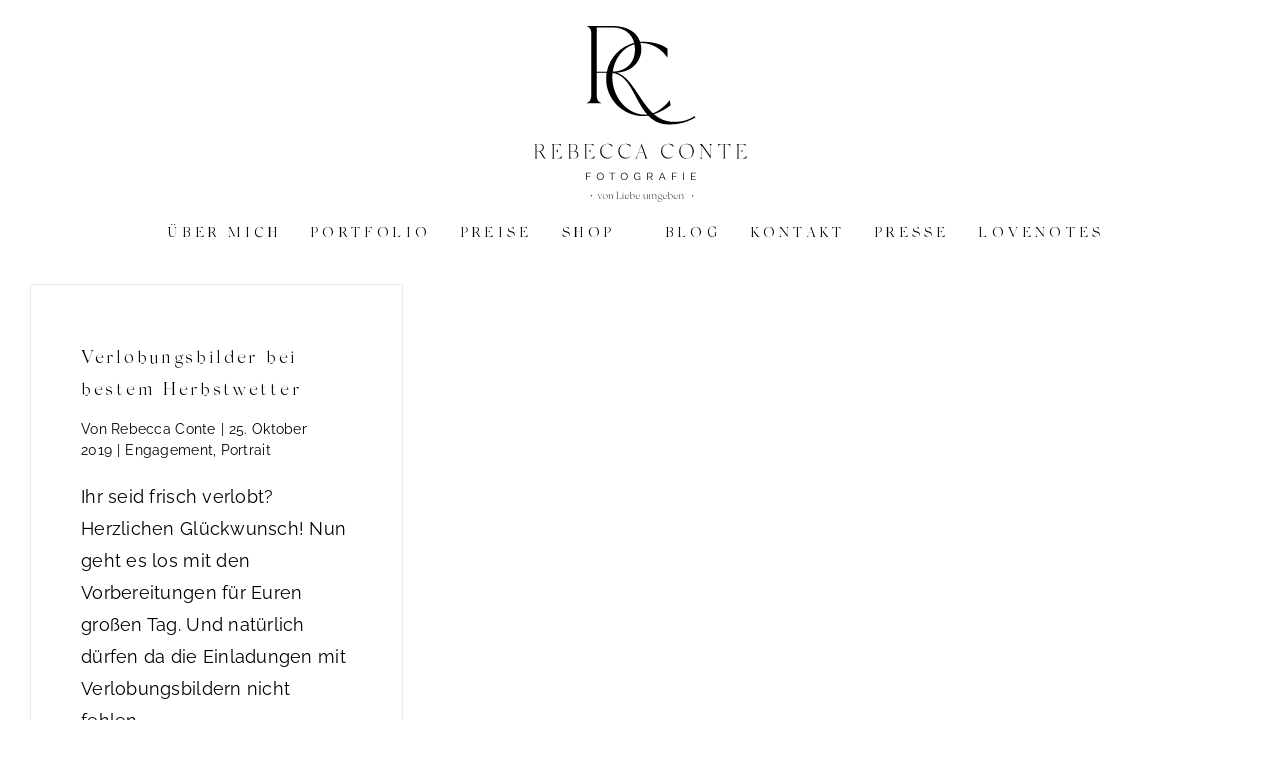

--- FILE ---
content_type: text/html; charset=UTF-8
request_url: https://www.rebeccaconte.com/tag/engaged/
body_size: 26227
content:
<!DOCTYPE html>
<html class="avada-html-layout-wide avada-html-header-position-top avada-html-is-archive" lang="de">
<head>
	<meta http-equiv="X-UA-Compatible" content="IE=edge" />
	<meta http-equiv="Content-Type" content="text/html; charset=utf-8"/>
	<meta name="viewport" content="width=device-width, initial-scale=1" />
	<meta name='robots' content='noindex, follow' />

	<!-- This site is optimized with the Yoast SEO plugin v26.6 - https://yoast.com/wordpress/plugins/seo/ -->
	<title>engaged Archives &#8211; Rebecca Conte Fotografie</title>
	<meta property="og:locale" content="de_DE" />
	<meta property="og:type" content="article" />
	<meta property="og:title" content="engaged Archives &#8211; Rebecca Conte Fotografie" />
	<meta property="og:url" content="https://www.rebeccaconte.com/tag/engaged/" />
	<meta property="og:site_name" content="Rebecca Conte Fotografie" />
	<meta property="og:image" content="https://www.rebeccaconte.com/wp-content/uploads/rebecca-conte-fotografie-ludwigsburg-hochzeit-strauss-31-intro.jpg" />
	<meta property="og:image:width" content="1920" />
	<meta property="og:image:height" content="1282" />
	<meta property="og:image:type" content="image/jpeg" />
	<meta name="twitter:card" content="summary_large_image" />
	<meta name="twitter:site" content="@RebeccaConteTWP" />
	<script type="application/ld+json" class="yoast-schema-graph">{"@context":"https://schema.org","@graph":[{"@type":"CollectionPage","@id":"https://www.rebeccaconte.com/tag/engaged/","url":"https://www.rebeccaconte.com/tag/engaged/","name":"engaged Archives &#8211; Rebecca Conte Fotografie","isPartOf":{"@id":"https://www.rebeccaconte.com/#website"},"primaryImageOfPage":{"@id":"https://www.rebeccaconte.com/tag/engaged/#primaryimage"},"image":{"@id":"https://www.rebeccaconte.com/tag/engaged/#primaryimage"},"thumbnailUrl":"https://www.rebeccaconte.com/wp-content/uploads/rebecca-conte-fotografie-stuttgart-verlobungsbilder-herbstwetter-titelbild.jpg","breadcrumb":{"@id":"https://www.rebeccaconte.com/tag/engaged/#breadcrumb"},"inLanguage":"de"},{"@type":"ImageObject","inLanguage":"de","@id":"https://www.rebeccaconte.com/tag/engaged/#primaryimage","url":"https://www.rebeccaconte.com/wp-content/uploads/rebecca-conte-fotografie-stuttgart-verlobungsbilder-herbstwetter-titelbild.jpg","contentUrl":"https://www.rebeccaconte.com/wp-content/uploads/rebecca-conte-fotografie-stuttgart-verlobungsbilder-herbstwetter-titelbild.jpg","width":1280,"height":853,"caption":"Rebecca Conte Fotografie Stuttgart: Verlobungsbilder bei Herbstwetter Titelbild"},{"@type":"BreadcrumbList","@id":"https://www.rebeccaconte.com/tag/engaged/#breadcrumb","itemListElement":[{"@type":"ListItem","position":1,"name":"Home","item":"https://www.rebeccaconte.com/"},{"@type":"ListItem","position":2,"name":"engaged"}]},{"@type":"WebSite","@id":"https://www.rebeccaconte.com/#website","url":"https://www.rebeccaconte.com/","name":"Rebecca Conte Fotografie","description":"Hochzeitsfotograf in Stuttgart und Ludwigsburg!","publisher":{"@id":"https://www.rebeccaconte.com/#/schema/person/cc6bf4cfadcc14e1bcb32cc68e01fc1d"},"potentialAction":[{"@type":"SearchAction","target":{"@type":"EntryPoint","urlTemplate":"https://www.rebeccaconte.com/?s={search_term_string}"},"query-input":{"@type":"PropertyValueSpecification","valueRequired":true,"valueName":"search_term_string"}}],"inLanguage":"de"},{"@type":["Person","Organization"],"@id":"https://www.rebeccaconte.com/#/schema/person/cc6bf4cfadcc14e1bcb32cc68e01fc1d","name":"Rebecca Conte","logo":{"@id":"https://www.rebeccaconte.com/#/schema/person/image/"}}]}</script>
	<!-- / Yoast SEO plugin. -->



								<link rel="icon" href="https://www.rebeccaconte.com/wp-content/uploads/rebecca-conte-stuttgart-favicon-64.png" type="image/png" />
		
					<!-- Apple Touch Icon -->
						<link rel="apple-touch-icon" sizes="180x180" href="https://www.rebeccaconte.com/wp-content/uploads/rebecca-conte-stuttgart-favicon-180.png" type="image/png">
		
					<!-- Android Icon -->
						<link rel="icon" sizes="192x192" href="https://www.rebeccaconte.com/wp-content/uploads/rebecca-conte-stuttgart-favicon-120.png" type="image/png">
		
					<!-- MS Edge Icon -->
						<meta name="msapplication-TileImage" content="https://www.rebeccaconte.com/wp-content/uploads/rebecca-conte-stuttgart-favicon-152.png" type="image/png">
				<style id='wp-img-auto-sizes-contain-inline-css' type='text/css'>
img:is([sizes=auto i],[sizes^="auto," i]){contain-intrinsic-size:3000px 1500px}
/*# sourceURL=wp-img-auto-sizes-contain-inline-css */
</style>
<link data-minify="1" rel='stylesheet' id='borlabs-cookie-custom-css' href='https://www.rebeccaconte.com/wp-content/cache/min/1/wp-content/cache/borlabs-cookie/1/borlabs-cookie-1-de.css?ver=1768422898' type='text/css' media='all' />
<link data-minify="1" rel='stylesheet' id='fusion-dynamic-css-css' href='https://www.rebeccaconte.com/wp-content/cache/background-css/1/www.rebeccaconte.com/wp-content/cache/min/1/wp-content/uploads/fusion-styles/eb908839a3279d2d2a6e6d17e4ebe007.min.css?ver=1768422898&wpr_t=1768991006' type='text/css' media='all' />
<script data-no-optimize="1" data-no-minify="1" data-cfasync="false" nowprocket type="text/javascript" src="https://www.rebeccaconte.com/wp-content/cache/borlabs-cookie/1/borlabs-cookie-config-de.json.js?ver=3.3.23-190" id="borlabs-cookie-config-js"></script>
<script data-no-optimize="1" data-no-minify="1" data-cfasync="false" nowprocket type="text/javascript" id="borlabs-cookie-config-js-after">
/* <![CDATA[ */
document.addEventListener("DOMContentLoaded", function() {
    const borlabsCookieBoxElement = document.getElementById("BorlabsCookieBox");
    if (borlabsCookieBoxElement && borlabsCookieBoxElement.parentNode !== document.body) {
      document.body.appendChild(borlabsCookieBoxElement);
    }
    const borlabsCookieWidgetElement = document.getElementById("BorlabsCookieWidget");
    if (borlabsCookieWidgetElement && borlabsCookieWidgetElement.parentNode !== document.body) {
      document.body.appendChild(borlabsCookieWidgetElement);
    }
});
//# sourceURL=borlabs-cookie-config-js-after
/* ]]> */
</script>
<link rel="https://api.w.org/" href="https://www.rebeccaconte.com/wp-json/" /><link rel="alternate" title="JSON" type="application/json" href="https://www.rebeccaconte.com/wp-json/wp/v2/tags/497" />		<link rel="manifest" href="https://www.rebeccaconte.com/wp-json/wp/v2/web-app-manifest">
					<meta name="theme-color" content="#ffffff">
								<meta name="apple-mobile-web-app-capable" content="yes">
				<meta name="mobile-web-app-capable" content="yes">

				<link rel="apple-touch-startup-image" href="https://www.rebeccaconte.com/wp-content/uploads/rebecca-conte-stuttgart-favicon-512-200x200.png">

				<meta name="apple-mobile-web-app-title" content="RCF">
		<meta name="application-name" content="RCF">
		<link rel="preload" href="https://www.rebeccaconte.com/wp-content/uploads/belle-mere-webfont.woff" as="font" type="font/woff" crossorigin=""><link rel="preload" href="https://www.rebeccaconte.com/wp-content/themes/Avada/includes/lib/assets/fonts/icomoon/awb-icons.woff" as="font" type="font/woff" crossorigin><link rel="preload" href="//www.rebeccaconte.com/wp-content/themes/Avada/includes/lib/assets/fonts/fontawesome/webfonts/fa-solid-900.woff2" as="font" type="font/woff2" crossorigin><link rel="preload" href="https://www.rebeccaconte.com/wp-content/uploads/fusion-icons/font-awesome-6-pro-light-v10/fonts/Font-Awesome-6-Pro-Light.ttf?jcwzj7" as="font" type="font/ttf" crossorigin><link rel="preload" href="https://www.rebeccaconte.com/wp-content/uploads/fusion-icons/rcustom-v10-1/fonts/rcustom.ttf?j41901" as="font" type="font/ttf" crossorigin><style type="text/css" id="css-fb-visibility">@media screen and (max-width: 767px){.fusion-no-small-visibility{display:none !important;}body .sm-text-align-center{text-align:center !important;}body .sm-text-align-left{text-align:left !important;}body .sm-text-align-right{text-align:right !important;}body .sm-text-align-justify{text-align:justify !important;}body .sm-flex-align-center{justify-content:center !important;}body .sm-flex-align-flex-start{justify-content:flex-start !important;}body .sm-flex-align-flex-end{justify-content:flex-end !important;}body .sm-mx-auto{margin-left:auto !important;margin-right:auto !important;}body .sm-ml-auto{margin-left:auto !important;}body .sm-mr-auto{margin-right:auto !important;}body .fusion-absolute-position-small{position:absolute;width:100%;}.awb-sticky.awb-sticky-small{ position: sticky; top: var(--awb-sticky-offset,0); }}@media screen and (min-width: 768px) and (max-width: 1024px){.fusion-no-medium-visibility{display:none !important;}body .md-text-align-center{text-align:center !important;}body .md-text-align-left{text-align:left !important;}body .md-text-align-right{text-align:right !important;}body .md-text-align-justify{text-align:justify !important;}body .md-flex-align-center{justify-content:center !important;}body .md-flex-align-flex-start{justify-content:flex-start !important;}body .md-flex-align-flex-end{justify-content:flex-end !important;}body .md-mx-auto{margin-left:auto !important;margin-right:auto !important;}body .md-ml-auto{margin-left:auto !important;}body .md-mr-auto{margin-right:auto !important;}body .fusion-absolute-position-medium{position:absolute;width:100%;}.awb-sticky.awb-sticky-medium{ position: sticky; top: var(--awb-sticky-offset,0); }}@media screen and (min-width: 1025px){.fusion-no-large-visibility{display:none !important;}body .lg-text-align-center{text-align:center !important;}body .lg-text-align-left{text-align:left !important;}body .lg-text-align-right{text-align:right !important;}body .lg-text-align-justify{text-align:justify !important;}body .lg-flex-align-center{justify-content:center !important;}body .lg-flex-align-flex-start{justify-content:flex-start !important;}body .lg-flex-align-flex-end{justify-content:flex-end !important;}body .lg-mx-auto{margin-left:auto !important;margin-right:auto !important;}body .lg-ml-auto{margin-left:auto !important;}body .lg-mr-auto{margin-right:auto !important;}body .fusion-absolute-position-large{position:absolute;width:100%;}.awb-sticky.awb-sticky-large{ position: sticky; top: var(--awb-sticky-offset,0); }}</style><script>
(function() {
    window.brlbsAvadaConsentGiven = new Set();
    window.fusionGetConsent = window.fusionGetConsent || function (service) {
        return window.brlbsAvadaConsentGiven.has(service);
    }
})();
</script>		<script type="text/javascript">
			var doc = document.documentElement;
			doc.setAttribute( 'data-useragent', navigator.userAgent );
		</script>
		
	<!-- Copyright (c) 2000-2021 etracker GmbH. All rights reserved. -->
<!-- This material may not be reproduced, displayed, modified or distributed -->
<!-- without the express prior written permission of the copyright holder. -->
<!-- etracker tracklet 5.0 -->
<script type="text/javascript">
// var et_pagename = "";
// var et_areas = "";
// var et_tval = 0;
// var et_tsale = 0;
// var et_tonr = "";
// var et_basket = "";
</script>
<script data-minify="1" id="_etLoader" type="text/javascript" charset="UTF-8" data-block-cookies="true" data-respect-dnt="true" data-secure-code="irK4w3" src="https://www.rebeccaconte.com/wp-content/cache/min/1/code/e.js?ver=1768422898" async></script>
<!-- etracker tracklet 5.0 end --><style id='global-styles-inline-css' type='text/css'>
:root{--wp--preset--aspect-ratio--square: 1;--wp--preset--aspect-ratio--4-3: 4/3;--wp--preset--aspect-ratio--3-4: 3/4;--wp--preset--aspect-ratio--3-2: 3/2;--wp--preset--aspect-ratio--2-3: 2/3;--wp--preset--aspect-ratio--16-9: 16/9;--wp--preset--aspect-ratio--9-16: 9/16;--wp--preset--color--black: #000000;--wp--preset--color--cyan-bluish-gray: #abb8c3;--wp--preset--color--white: #ffffff;--wp--preset--color--pale-pink: #f78da7;--wp--preset--color--vivid-red: #cf2e2e;--wp--preset--color--luminous-vivid-orange: #ff6900;--wp--preset--color--luminous-vivid-amber: #fcb900;--wp--preset--color--light-green-cyan: #7bdcb5;--wp--preset--color--vivid-green-cyan: #00d084;--wp--preset--color--pale-cyan-blue: #8ed1fc;--wp--preset--color--vivid-cyan-blue: #0693e3;--wp--preset--color--vivid-purple: #9b51e0;--wp--preset--color--awb-color-1: #ffffff;--wp--preset--color--awb-color-2: #fafafa;--wp--preset--color--awb-color-3: #c5bdba;--wp--preset--color--awb-color-4: #a29690;--wp--preset--color--awb-color-5: #e0babb;--wp--preset--color--awb-color-6: #000000;--wp--preset--color--awb-color-7: ;--wp--preset--color--awb-color-8: ;--wp--preset--gradient--vivid-cyan-blue-to-vivid-purple: linear-gradient(135deg,rgb(6,147,227) 0%,rgb(155,81,224) 100%);--wp--preset--gradient--light-green-cyan-to-vivid-green-cyan: linear-gradient(135deg,rgb(122,220,180) 0%,rgb(0,208,130) 100%);--wp--preset--gradient--luminous-vivid-amber-to-luminous-vivid-orange: linear-gradient(135deg,rgb(252,185,0) 0%,rgb(255,105,0) 100%);--wp--preset--gradient--luminous-vivid-orange-to-vivid-red: linear-gradient(135deg,rgb(255,105,0) 0%,rgb(207,46,46) 100%);--wp--preset--gradient--very-light-gray-to-cyan-bluish-gray: linear-gradient(135deg,rgb(238,238,238) 0%,rgb(169,184,195) 100%);--wp--preset--gradient--cool-to-warm-spectrum: linear-gradient(135deg,rgb(74,234,220) 0%,rgb(151,120,209) 20%,rgb(207,42,186) 40%,rgb(238,44,130) 60%,rgb(251,105,98) 80%,rgb(254,248,76) 100%);--wp--preset--gradient--blush-light-purple: linear-gradient(135deg,rgb(255,206,236) 0%,rgb(152,150,240) 100%);--wp--preset--gradient--blush-bordeaux: linear-gradient(135deg,rgb(254,205,165) 0%,rgb(254,45,45) 50%,rgb(107,0,62) 100%);--wp--preset--gradient--luminous-dusk: linear-gradient(135deg,rgb(255,203,112) 0%,rgb(199,81,192) 50%,rgb(65,88,208) 100%);--wp--preset--gradient--pale-ocean: linear-gradient(135deg,rgb(255,245,203) 0%,rgb(182,227,212) 50%,rgb(51,167,181) 100%);--wp--preset--gradient--electric-grass: linear-gradient(135deg,rgb(202,248,128) 0%,rgb(113,206,126) 100%);--wp--preset--gradient--midnight: linear-gradient(135deg,rgb(2,3,129) 0%,rgb(40,116,252) 100%);--wp--preset--font-size--small: 13.5px;--wp--preset--font-size--medium: 20px;--wp--preset--font-size--large: 27px;--wp--preset--font-size--x-large: 42px;--wp--preset--font-size--normal: 18px;--wp--preset--font-size--xlarge: 36px;--wp--preset--font-size--huge: 54px;--wp--preset--spacing--20: 0.44rem;--wp--preset--spacing--30: 0.67rem;--wp--preset--spacing--40: 1rem;--wp--preset--spacing--50: 1.5rem;--wp--preset--spacing--60: 2.25rem;--wp--preset--spacing--70: 3.38rem;--wp--preset--spacing--80: 5.06rem;--wp--preset--shadow--natural: 6px 6px 9px rgba(0, 0, 0, 0.2);--wp--preset--shadow--deep: 12px 12px 50px rgba(0, 0, 0, 0.4);--wp--preset--shadow--sharp: 6px 6px 0px rgba(0, 0, 0, 0.2);--wp--preset--shadow--outlined: 6px 6px 0px -3px rgb(255, 255, 255), 6px 6px rgb(0, 0, 0);--wp--preset--shadow--crisp: 6px 6px 0px rgb(0, 0, 0);}:where(.is-layout-flex){gap: 0.5em;}:where(.is-layout-grid){gap: 0.5em;}body .is-layout-flex{display: flex;}.is-layout-flex{flex-wrap: wrap;align-items: center;}.is-layout-flex > :is(*, div){margin: 0;}body .is-layout-grid{display: grid;}.is-layout-grid > :is(*, div){margin: 0;}:where(.wp-block-columns.is-layout-flex){gap: 2em;}:where(.wp-block-columns.is-layout-grid){gap: 2em;}:where(.wp-block-post-template.is-layout-flex){gap: 1.25em;}:where(.wp-block-post-template.is-layout-grid){gap: 1.25em;}.has-black-color{color: var(--wp--preset--color--black) !important;}.has-cyan-bluish-gray-color{color: var(--wp--preset--color--cyan-bluish-gray) !important;}.has-white-color{color: var(--wp--preset--color--white) !important;}.has-pale-pink-color{color: var(--wp--preset--color--pale-pink) !important;}.has-vivid-red-color{color: var(--wp--preset--color--vivid-red) !important;}.has-luminous-vivid-orange-color{color: var(--wp--preset--color--luminous-vivid-orange) !important;}.has-luminous-vivid-amber-color{color: var(--wp--preset--color--luminous-vivid-amber) !important;}.has-light-green-cyan-color{color: var(--wp--preset--color--light-green-cyan) !important;}.has-vivid-green-cyan-color{color: var(--wp--preset--color--vivid-green-cyan) !important;}.has-pale-cyan-blue-color{color: var(--wp--preset--color--pale-cyan-blue) !important;}.has-vivid-cyan-blue-color{color: var(--wp--preset--color--vivid-cyan-blue) !important;}.has-vivid-purple-color{color: var(--wp--preset--color--vivid-purple) !important;}.has-black-background-color{background-color: var(--wp--preset--color--black) !important;}.has-cyan-bluish-gray-background-color{background-color: var(--wp--preset--color--cyan-bluish-gray) !important;}.has-white-background-color{background-color: var(--wp--preset--color--white) !important;}.has-pale-pink-background-color{background-color: var(--wp--preset--color--pale-pink) !important;}.has-vivid-red-background-color{background-color: var(--wp--preset--color--vivid-red) !important;}.has-luminous-vivid-orange-background-color{background-color: var(--wp--preset--color--luminous-vivid-orange) !important;}.has-luminous-vivid-amber-background-color{background-color: var(--wp--preset--color--luminous-vivid-amber) !important;}.has-light-green-cyan-background-color{background-color: var(--wp--preset--color--light-green-cyan) !important;}.has-vivid-green-cyan-background-color{background-color: var(--wp--preset--color--vivid-green-cyan) !important;}.has-pale-cyan-blue-background-color{background-color: var(--wp--preset--color--pale-cyan-blue) !important;}.has-vivid-cyan-blue-background-color{background-color: var(--wp--preset--color--vivid-cyan-blue) !important;}.has-vivid-purple-background-color{background-color: var(--wp--preset--color--vivid-purple) !important;}.has-black-border-color{border-color: var(--wp--preset--color--black) !important;}.has-cyan-bluish-gray-border-color{border-color: var(--wp--preset--color--cyan-bluish-gray) !important;}.has-white-border-color{border-color: var(--wp--preset--color--white) !important;}.has-pale-pink-border-color{border-color: var(--wp--preset--color--pale-pink) !important;}.has-vivid-red-border-color{border-color: var(--wp--preset--color--vivid-red) !important;}.has-luminous-vivid-orange-border-color{border-color: var(--wp--preset--color--luminous-vivid-orange) !important;}.has-luminous-vivid-amber-border-color{border-color: var(--wp--preset--color--luminous-vivid-amber) !important;}.has-light-green-cyan-border-color{border-color: var(--wp--preset--color--light-green-cyan) !important;}.has-vivid-green-cyan-border-color{border-color: var(--wp--preset--color--vivid-green-cyan) !important;}.has-pale-cyan-blue-border-color{border-color: var(--wp--preset--color--pale-cyan-blue) !important;}.has-vivid-cyan-blue-border-color{border-color: var(--wp--preset--color--vivid-cyan-blue) !important;}.has-vivid-purple-border-color{border-color: var(--wp--preset--color--vivid-purple) !important;}.has-vivid-cyan-blue-to-vivid-purple-gradient-background{background: var(--wp--preset--gradient--vivid-cyan-blue-to-vivid-purple) !important;}.has-light-green-cyan-to-vivid-green-cyan-gradient-background{background: var(--wp--preset--gradient--light-green-cyan-to-vivid-green-cyan) !important;}.has-luminous-vivid-amber-to-luminous-vivid-orange-gradient-background{background: var(--wp--preset--gradient--luminous-vivid-amber-to-luminous-vivid-orange) !important;}.has-luminous-vivid-orange-to-vivid-red-gradient-background{background: var(--wp--preset--gradient--luminous-vivid-orange-to-vivid-red) !important;}.has-very-light-gray-to-cyan-bluish-gray-gradient-background{background: var(--wp--preset--gradient--very-light-gray-to-cyan-bluish-gray) !important;}.has-cool-to-warm-spectrum-gradient-background{background: var(--wp--preset--gradient--cool-to-warm-spectrum) !important;}.has-blush-light-purple-gradient-background{background: var(--wp--preset--gradient--blush-light-purple) !important;}.has-blush-bordeaux-gradient-background{background: var(--wp--preset--gradient--blush-bordeaux) !important;}.has-luminous-dusk-gradient-background{background: var(--wp--preset--gradient--luminous-dusk) !important;}.has-pale-ocean-gradient-background{background: var(--wp--preset--gradient--pale-ocean) !important;}.has-electric-grass-gradient-background{background: var(--wp--preset--gradient--electric-grass) !important;}.has-midnight-gradient-background{background: var(--wp--preset--gradient--midnight) !important;}.has-small-font-size{font-size: var(--wp--preset--font-size--small) !important;}.has-medium-font-size{font-size: var(--wp--preset--font-size--medium) !important;}.has-large-font-size{font-size: var(--wp--preset--font-size--large) !important;}.has-x-large-font-size{font-size: var(--wp--preset--font-size--x-large) !important;}
/*# sourceURL=global-styles-inline-css */
</style>
<style id="wpr-lazyload-bg-container"></style><style id="wpr-lazyload-bg-exclusion"></style>
<noscript>
<style id="wpr-lazyload-bg-nostyle">.ilightbox-loader.metro-white div{--wpr-bg-ccfe7e98-e630-43be-9d77-2d6fb435873c: url('https://www.rebeccaconte.com/wp-content/plugins/fusion-builder/assets/images/iLightbox/metro-white-skin/preloader.gif');}.ilightbox-holder.metro-white .ilightbox-container .ilightbox-caption{--wpr-bg-75050731-2421-4915-8df4-9cac5dfa8e23: url('https://www.rebeccaconte.com/wp-content/plugins/fusion-builder/assets/images/iLightbox/metro-white-skin/caption-bg.png');}.ilightbox-holder.metro-white .ilightbox-container .ilightbox-social{--wpr-bg-169f0805-3105-4f16-a5ce-16fca1ebe116: url('https://www.rebeccaconte.com/wp-content/plugins/fusion-builder/assets/images/iLightbox/metro-white-skin/social-bg.png');}.ilightbox-holder.metro-white .ilightbox-alert{--wpr-bg-8f770977-9c13-42bf-b243-3dd26908567b: url('https://www.rebeccaconte.com/wp-content/plugins/fusion-builder/assets/images/iLightbox/metro-white-skin/alert.png');}.ilightbox-toolbar.metro-white a{--wpr-bg-a9665862-db4d-49b9-a5f4-8a3cf1157b86: url('https://www.rebeccaconte.com/wp-content/plugins/fusion-builder/assets/images/iLightbox/metro-white-skin/buttons.png');}.ilightbox-thumbnails.metro-white .ilightbox-thumbnails-grid .ilightbox-thumbnail .ilightbox-thumbnail-video{--wpr-bg-7140fdd9-10d6-4d67-90ec-2cf95cf95f9e: url('https://www.rebeccaconte.com/wp-content/plugins/fusion-builder/assets/images/iLightbox/metro-white-skin/thumb-overlay-play.png');}.ilightbox-button.ilightbox-next-button.metro-white,.ilightbox-button.ilightbox-prev-button.metro-white{--wpr-bg-9b2a412f-5c47-4507-b402-31857670733c: url('https://www.rebeccaconte.com/wp-content/plugins/fusion-builder/assets/images/iLightbox/metro-white-skin/arrows_vertical.png');}.isMobile .ilightbox-toolbar.metro-white a.ilightbox-fullscreen{--wpr-bg-87f36ada-1669-4164-9673-96177297bb16: url('https://www.rebeccaconte.com/wp-content/plugins/fusion-builder/assets/images/iLightbox/metro-white-skin/fullscreen-icon-64.png');}.isMobile .ilightbox-toolbar.metro-white a.ilightbox-fullscreen:hover{--wpr-bg-92837d87-378a-4ba4-9f35-3b64c5d62b2a: url('https://www.rebeccaconte.com/wp-content/plugins/fusion-builder/assets/images/iLightbox/metro-white-skin/fullscreen-hover-icon-64.png');}.isMobile .ilightbox-toolbar.metro-white a.ilightbox-close{--wpr-bg-4d1d69a8-d4fb-4ced-acf7-c8aa04127166: url('https://www.rebeccaconte.com/wp-content/plugins/fusion-builder/assets/images/iLightbox/metro-white-skin/x-mark-icon-64.png');}.isMobile .ilightbox-toolbar.metro-white a.ilightbox-close:hover{--wpr-bg-d8fc4d27-f1f1-4cf2-8863-5ab48e555d98: url('https://www.rebeccaconte.com/wp-content/plugins/fusion-builder/assets/images/iLightbox/metro-white-skin/x-mark-hover-icon-64.png');}.isMobile .ilightbox-toolbar.metro-white a.ilightbox-next-button{--wpr-bg-73e578d0-00b3-4ff8-90cd-b70a18d70133: url('https://www.rebeccaconte.com/wp-content/plugins/fusion-builder/assets/images/iLightbox/metro-white-skin/arrow-next-icon-64.png');}.isMobile .ilightbox-toolbar.metro-white a.ilightbox-next-button:hover{--wpr-bg-6e1381aa-6f78-4264-ad22-8f01574d1e30: url('https://www.rebeccaconte.com/wp-content/plugins/fusion-builder/assets/images/iLightbox/metro-white-skin/arrow-next-hover-icon-64.png');}.isMobile .ilightbox-toolbar.metro-white a.ilightbox-next-button.disabled{--wpr-bg-f9ea34fc-3389-4c00-80b1-6e191c268eea: url('https://www.rebeccaconte.com/wp-content/plugins/fusion-builder/assets/images/iLightbox/metro-white-skin/arrow-next-icon-64.png');}.isMobile .ilightbox-toolbar.metro-white a.ilightbox-prev-button{--wpr-bg-1aa4f49b-d568-4ce2-b07a-5169d990b97b: url('https://www.rebeccaconte.com/wp-content/plugins/fusion-builder/assets/images/iLightbox/metro-white-skin/arrow-prev-icon-64.png');}.isMobile .ilightbox-toolbar.metro-white a.ilightbox-prev-button:hover{--wpr-bg-04be1ae4-8eaf-4e8a-b3cf-3df84d0f5486: url('https://www.rebeccaconte.com/wp-content/plugins/fusion-builder/assets/images/iLightbox/metro-white-skin/arrow-prev-hover-icon-64.png');}.isMobile .ilightbox-toolbar.metro-white a.ilightbox-prev-button.disabled{--wpr-bg-047835d4-514e-4399-8026-9e5d0f759ddb: url('https://www.rebeccaconte.com/wp-content/plugins/fusion-builder/assets/images/iLightbox/metro-white-skin/arrow-prev-icon-64.png');}.isMobile .ilightbox-toolbar.metro-white a.ilightbox-play{--wpr-bg-aebafb22-a05a-4c02-83a3-6fe5b23726fd: url('https://www.rebeccaconte.com/wp-content/plugins/fusion-builder/assets/images/iLightbox/metro-white-skin/play-icon-64.png');}.isMobile .ilightbox-toolbar.metro-white a.ilightbox-play:hover{--wpr-bg-c90948cd-9f95-4997-b3db-02b8bd63c86f: url('https://www.rebeccaconte.com/wp-content/plugins/fusion-builder/assets/images/iLightbox/metro-white-skin/play-hover-icon-64.png');}.isMobile .ilightbox-toolbar.metro-white a.ilightbox-pause{--wpr-bg-c534cd69-520d-493c-93d3-a8de352776d6: url('https://www.rebeccaconte.com/wp-content/plugins/fusion-builder/assets/images/iLightbox/metro-white-skin/pause-icon-64.png');}.isMobile .ilightbox-toolbar.metro-white a.ilightbox-pause:hover{--wpr-bg-107dfafe-1be6-469e-bce1-91c45cad2ef2: url('https://www.rebeccaconte.com/wp-content/plugins/fusion-builder/assets/images/iLightbox/metro-white-skin/pause-hover-icon-64.png');}.ilightbox-button.ilightbox-next-button.metro-white.horizontal,.ilightbox-button.ilightbox-prev-button.metro-white.horizontal{--wpr-bg-a569fd7d-edb7-4407-ae57-33c42a4f68f1: url('https://www.rebeccaconte.com/wp-content/plugins/fusion-builder/assets/images/iLightbox/metro-white-skin/arrows_horizontal.png');}</style>
</noscript>
<script type="application/javascript">const rocket_pairs = [{"selector":".ilightbox-loader.metro-white div","style":".ilightbox-loader.metro-white div{--wpr-bg-ccfe7e98-e630-43be-9d77-2d6fb435873c: url('https:\/\/www.rebeccaconte.com\/wp-content\/plugins\/fusion-builder\/assets\/images\/iLightbox\/metro-white-skin\/preloader.gif');}","hash":"ccfe7e98-e630-43be-9d77-2d6fb435873c","url":"https:\/\/www.rebeccaconte.com\/wp-content\/plugins\/fusion-builder\/assets\/images\/iLightbox\/metro-white-skin\/preloader.gif"},{"selector":".ilightbox-holder.metro-white .ilightbox-container .ilightbox-caption","style":".ilightbox-holder.metro-white .ilightbox-container .ilightbox-caption{--wpr-bg-75050731-2421-4915-8df4-9cac5dfa8e23: url('https:\/\/www.rebeccaconte.com\/wp-content\/plugins\/fusion-builder\/assets\/images\/iLightbox\/metro-white-skin\/caption-bg.png');}","hash":"75050731-2421-4915-8df4-9cac5dfa8e23","url":"https:\/\/www.rebeccaconte.com\/wp-content\/plugins\/fusion-builder\/assets\/images\/iLightbox\/metro-white-skin\/caption-bg.png"},{"selector":".ilightbox-holder.metro-white .ilightbox-container .ilightbox-social","style":".ilightbox-holder.metro-white .ilightbox-container .ilightbox-social{--wpr-bg-169f0805-3105-4f16-a5ce-16fca1ebe116: url('https:\/\/www.rebeccaconte.com\/wp-content\/plugins\/fusion-builder\/assets\/images\/iLightbox\/metro-white-skin\/social-bg.png');}","hash":"169f0805-3105-4f16-a5ce-16fca1ebe116","url":"https:\/\/www.rebeccaconte.com\/wp-content\/plugins\/fusion-builder\/assets\/images\/iLightbox\/metro-white-skin\/social-bg.png"},{"selector":".ilightbox-holder.metro-white .ilightbox-alert","style":".ilightbox-holder.metro-white .ilightbox-alert{--wpr-bg-8f770977-9c13-42bf-b243-3dd26908567b: url('https:\/\/www.rebeccaconte.com\/wp-content\/plugins\/fusion-builder\/assets\/images\/iLightbox\/metro-white-skin\/alert.png');}","hash":"8f770977-9c13-42bf-b243-3dd26908567b","url":"https:\/\/www.rebeccaconte.com\/wp-content\/plugins\/fusion-builder\/assets\/images\/iLightbox\/metro-white-skin\/alert.png"},{"selector":".ilightbox-toolbar.metro-white a","style":".ilightbox-toolbar.metro-white a{--wpr-bg-a9665862-db4d-49b9-a5f4-8a3cf1157b86: url('https:\/\/www.rebeccaconte.com\/wp-content\/plugins\/fusion-builder\/assets\/images\/iLightbox\/metro-white-skin\/buttons.png');}","hash":"a9665862-db4d-49b9-a5f4-8a3cf1157b86","url":"https:\/\/www.rebeccaconte.com\/wp-content\/plugins\/fusion-builder\/assets\/images\/iLightbox\/metro-white-skin\/buttons.png"},{"selector":".ilightbox-thumbnails.metro-white .ilightbox-thumbnails-grid .ilightbox-thumbnail .ilightbox-thumbnail-video","style":".ilightbox-thumbnails.metro-white .ilightbox-thumbnails-grid .ilightbox-thumbnail .ilightbox-thumbnail-video{--wpr-bg-7140fdd9-10d6-4d67-90ec-2cf95cf95f9e: url('https:\/\/www.rebeccaconte.com\/wp-content\/plugins\/fusion-builder\/assets\/images\/iLightbox\/metro-white-skin\/thumb-overlay-play.png');}","hash":"7140fdd9-10d6-4d67-90ec-2cf95cf95f9e","url":"https:\/\/www.rebeccaconte.com\/wp-content\/plugins\/fusion-builder\/assets\/images\/iLightbox\/metro-white-skin\/thumb-overlay-play.png"},{"selector":".ilightbox-button.ilightbox-next-button.metro-white,.ilightbox-button.ilightbox-prev-button.metro-white","style":".ilightbox-button.ilightbox-next-button.metro-white,.ilightbox-button.ilightbox-prev-button.metro-white{--wpr-bg-9b2a412f-5c47-4507-b402-31857670733c: url('https:\/\/www.rebeccaconte.com\/wp-content\/plugins\/fusion-builder\/assets\/images\/iLightbox\/metro-white-skin\/arrows_vertical.png');}","hash":"9b2a412f-5c47-4507-b402-31857670733c","url":"https:\/\/www.rebeccaconte.com\/wp-content\/plugins\/fusion-builder\/assets\/images\/iLightbox\/metro-white-skin\/arrows_vertical.png"},{"selector":".isMobile .ilightbox-toolbar.metro-white a.ilightbox-fullscreen","style":".isMobile .ilightbox-toolbar.metro-white a.ilightbox-fullscreen{--wpr-bg-87f36ada-1669-4164-9673-96177297bb16: url('https:\/\/www.rebeccaconte.com\/wp-content\/plugins\/fusion-builder\/assets\/images\/iLightbox\/metro-white-skin\/fullscreen-icon-64.png');}","hash":"87f36ada-1669-4164-9673-96177297bb16","url":"https:\/\/www.rebeccaconte.com\/wp-content\/plugins\/fusion-builder\/assets\/images\/iLightbox\/metro-white-skin\/fullscreen-icon-64.png"},{"selector":".isMobile .ilightbox-toolbar.metro-white a.ilightbox-fullscreen","style":".isMobile .ilightbox-toolbar.metro-white a.ilightbox-fullscreen:hover{--wpr-bg-92837d87-378a-4ba4-9f35-3b64c5d62b2a: url('https:\/\/www.rebeccaconte.com\/wp-content\/plugins\/fusion-builder\/assets\/images\/iLightbox\/metro-white-skin\/fullscreen-hover-icon-64.png');}","hash":"92837d87-378a-4ba4-9f35-3b64c5d62b2a","url":"https:\/\/www.rebeccaconte.com\/wp-content\/plugins\/fusion-builder\/assets\/images\/iLightbox\/metro-white-skin\/fullscreen-hover-icon-64.png"},{"selector":".isMobile .ilightbox-toolbar.metro-white a.ilightbox-close","style":".isMobile .ilightbox-toolbar.metro-white a.ilightbox-close{--wpr-bg-4d1d69a8-d4fb-4ced-acf7-c8aa04127166: url('https:\/\/www.rebeccaconte.com\/wp-content\/plugins\/fusion-builder\/assets\/images\/iLightbox\/metro-white-skin\/x-mark-icon-64.png');}","hash":"4d1d69a8-d4fb-4ced-acf7-c8aa04127166","url":"https:\/\/www.rebeccaconte.com\/wp-content\/plugins\/fusion-builder\/assets\/images\/iLightbox\/metro-white-skin\/x-mark-icon-64.png"},{"selector":".isMobile .ilightbox-toolbar.metro-white a.ilightbox-close","style":".isMobile .ilightbox-toolbar.metro-white a.ilightbox-close:hover{--wpr-bg-d8fc4d27-f1f1-4cf2-8863-5ab48e555d98: url('https:\/\/www.rebeccaconte.com\/wp-content\/plugins\/fusion-builder\/assets\/images\/iLightbox\/metro-white-skin\/x-mark-hover-icon-64.png');}","hash":"d8fc4d27-f1f1-4cf2-8863-5ab48e555d98","url":"https:\/\/www.rebeccaconte.com\/wp-content\/plugins\/fusion-builder\/assets\/images\/iLightbox\/metro-white-skin\/x-mark-hover-icon-64.png"},{"selector":".isMobile .ilightbox-toolbar.metro-white a.ilightbox-next-button","style":".isMobile .ilightbox-toolbar.metro-white a.ilightbox-next-button{--wpr-bg-73e578d0-00b3-4ff8-90cd-b70a18d70133: url('https:\/\/www.rebeccaconte.com\/wp-content\/plugins\/fusion-builder\/assets\/images\/iLightbox\/metro-white-skin\/arrow-next-icon-64.png');}","hash":"73e578d0-00b3-4ff8-90cd-b70a18d70133","url":"https:\/\/www.rebeccaconte.com\/wp-content\/plugins\/fusion-builder\/assets\/images\/iLightbox\/metro-white-skin\/arrow-next-icon-64.png"},{"selector":".isMobile .ilightbox-toolbar.metro-white a.ilightbox-next-button","style":".isMobile .ilightbox-toolbar.metro-white a.ilightbox-next-button:hover{--wpr-bg-6e1381aa-6f78-4264-ad22-8f01574d1e30: url('https:\/\/www.rebeccaconte.com\/wp-content\/plugins\/fusion-builder\/assets\/images\/iLightbox\/metro-white-skin\/arrow-next-hover-icon-64.png');}","hash":"6e1381aa-6f78-4264-ad22-8f01574d1e30","url":"https:\/\/www.rebeccaconte.com\/wp-content\/plugins\/fusion-builder\/assets\/images\/iLightbox\/metro-white-skin\/arrow-next-hover-icon-64.png"},{"selector":".isMobile .ilightbox-toolbar.metro-white a.ilightbox-next-button.disabled","style":".isMobile .ilightbox-toolbar.metro-white a.ilightbox-next-button.disabled{--wpr-bg-f9ea34fc-3389-4c00-80b1-6e191c268eea: url('https:\/\/www.rebeccaconte.com\/wp-content\/plugins\/fusion-builder\/assets\/images\/iLightbox\/metro-white-skin\/arrow-next-icon-64.png');}","hash":"f9ea34fc-3389-4c00-80b1-6e191c268eea","url":"https:\/\/www.rebeccaconte.com\/wp-content\/plugins\/fusion-builder\/assets\/images\/iLightbox\/metro-white-skin\/arrow-next-icon-64.png"},{"selector":".isMobile .ilightbox-toolbar.metro-white a.ilightbox-prev-button","style":".isMobile .ilightbox-toolbar.metro-white a.ilightbox-prev-button{--wpr-bg-1aa4f49b-d568-4ce2-b07a-5169d990b97b: url('https:\/\/www.rebeccaconte.com\/wp-content\/plugins\/fusion-builder\/assets\/images\/iLightbox\/metro-white-skin\/arrow-prev-icon-64.png');}","hash":"1aa4f49b-d568-4ce2-b07a-5169d990b97b","url":"https:\/\/www.rebeccaconte.com\/wp-content\/plugins\/fusion-builder\/assets\/images\/iLightbox\/metro-white-skin\/arrow-prev-icon-64.png"},{"selector":".isMobile .ilightbox-toolbar.metro-white a.ilightbox-prev-button","style":".isMobile .ilightbox-toolbar.metro-white a.ilightbox-prev-button:hover{--wpr-bg-04be1ae4-8eaf-4e8a-b3cf-3df84d0f5486: url('https:\/\/www.rebeccaconte.com\/wp-content\/plugins\/fusion-builder\/assets\/images\/iLightbox\/metro-white-skin\/arrow-prev-hover-icon-64.png');}","hash":"04be1ae4-8eaf-4e8a-b3cf-3df84d0f5486","url":"https:\/\/www.rebeccaconte.com\/wp-content\/plugins\/fusion-builder\/assets\/images\/iLightbox\/metro-white-skin\/arrow-prev-hover-icon-64.png"},{"selector":".isMobile .ilightbox-toolbar.metro-white a.ilightbox-prev-button.disabled","style":".isMobile .ilightbox-toolbar.metro-white a.ilightbox-prev-button.disabled{--wpr-bg-047835d4-514e-4399-8026-9e5d0f759ddb: url('https:\/\/www.rebeccaconte.com\/wp-content\/plugins\/fusion-builder\/assets\/images\/iLightbox\/metro-white-skin\/arrow-prev-icon-64.png');}","hash":"047835d4-514e-4399-8026-9e5d0f759ddb","url":"https:\/\/www.rebeccaconte.com\/wp-content\/plugins\/fusion-builder\/assets\/images\/iLightbox\/metro-white-skin\/arrow-prev-icon-64.png"},{"selector":".isMobile .ilightbox-toolbar.metro-white a.ilightbox-play","style":".isMobile .ilightbox-toolbar.metro-white a.ilightbox-play{--wpr-bg-aebafb22-a05a-4c02-83a3-6fe5b23726fd: url('https:\/\/www.rebeccaconte.com\/wp-content\/plugins\/fusion-builder\/assets\/images\/iLightbox\/metro-white-skin\/play-icon-64.png');}","hash":"aebafb22-a05a-4c02-83a3-6fe5b23726fd","url":"https:\/\/www.rebeccaconte.com\/wp-content\/plugins\/fusion-builder\/assets\/images\/iLightbox\/metro-white-skin\/play-icon-64.png"},{"selector":".isMobile .ilightbox-toolbar.metro-white a.ilightbox-play","style":".isMobile .ilightbox-toolbar.metro-white a.ilightbox-play:hover{--wpr-bg-c90948cd-9f95-4997-b3db-02b8bd63c86f: url('https:\/\/www.rebeccaconte.com\/wp-content\/plugins\/fusion-builder\/assets\/images\/iLightbox\/metro-white-skin\/play-hover-icon-64.png');}","hash":"c90948cd-9f95-4997-b3db-02b8bd63c86f","url":"https:\/\/www.rebeccaconte.com\/wp-content\/plugins\/fusion-builder\/assets\/images\/iLightbox\/metro-white-skin\/play-hover-icon-64.png"},{"selector":".isMobile .ilightbox-toolbar.metro-white a.ilightbox-pause","style":".isMobile .ilightbox-toolbar.metro-white a.ilightbox-pause{--wpr-bg-c534cd69-520d-493c-93d3-a8de352776d6: url('https:\/\/www.rebeccaconte.com\/wp-content\/plugins\/fusion-builder\/assets\/images\/iLightbox\/metro-white-skin\/pause-icon-64.png');}","hash":"c534cd69-520d-493c-93d3-a8de352776d6","url":"https:\/\/www.rebeccaconte.com\/wp-content\/plugins\/fusion-builder\/assets\/images\/iLightbox\/metro-white-skin\/pause-icon-64.png"},{"selector":".isMobile .ilightbox-toolbar.metro-white a.ilightbox-pause","style":".isMobile .ilightbox-toolbar.metro-white a.ilightbox-pause:hover{--wpr-bg-107dfafe-1be6-469e-bce1-91c45cad2ef2: url('https:\/\/www.rebeccaconte.com\/wp-content\/plugins\/fusion-builder\/assets\/images\/iLightbox\/metro-white-skin\/pause-hover-icon-64.png');}","hash":"107dfafe-1be6-469e-bce1-91c45cad2ef2","url":"https:\/\/www.rebeccaconte.com\/wp-content\/plugins\/fusion-builder\/assets\/images\/iLightbox\/metro-white-skin\/pause-hover-icon-64.png"},{"selector":".ilightbox-button.ilightbox-next-button.metro-white.horizontal,.ilightbox-button.ilightbox-prev-button.metro-white.horizontal","style":".ilightbox-button.ilightbox-next-button.metro-white.horizontal,.ilightbox-button.ilightbox-prev-button.metro-white.horizontal{--wpr-bg-a569fd7d-edb7-4407-ae57-33c42a4f68f1: url('https:\/\/www.rebeccaconte.com\/wp-content\/plugins\/fusion-builder\/assets\/images\/iLightbox\/metro-white-skin\/arrows_horizontal.png');}","hash":"a569fd7d-edb7-4407-ae57-33c42a4f68f1","url":"https:\/\/www.rebeccaconte.com\/wp-content\/plugins\/fusion-builder\/assets\/images\/iLightbox\/metro-white-skin\/arrows_horizontal.png"}]; const rocket_excluded_pairs = [];</script><meta name="generator" content="WP Rocket 3.20.2" data-wpr-features="wpr_lazyload_css_bg_img wpr_defer_js wpr_minify_js wpr_minify_css wpr_preload_links wpr_desktop" /></head>

<body class="archive tag tag-engaged tag-497 wp-theme-Avada wp-child-theme-Avada-Child-Theme post-verlobungsbilder-bei-bestem-herbstwetter awb-no-sidebars fusion-image-hovers fusion-pagination-sizing fusion-button_type-flat fusion-button_span-no fusion-button_gradient-linear avada-image-rollover-circle-no avada-image-rollover-yes avada-image-rollover-direction-fade fusion-body ltr fusion-sticky-header no-tablet-sticky-header no-mobile-sticky-header no-mobile-slidingbar no-mobile-totop fusion-disable-outline fusion-sub-menu-slide mobile-logo-pos-center layout-wide-mode avada-has-boxed-modal-shadow- layout-scroll-offset-full avada-has-zero-margin-offset-top fusion-top-header menu-text-align-center mobile-menu-design-classic fusion-show-pagination-text fusion-header-layout-v7 avada-responsive avada-footer-fx-none avada-menu-highlight-style-textcolor fusion-search-form-clean fusion-main-menu-search-overlay fusion-avatar-circle avada-sticky-shrinkage avada-dropdown-styles avada-blog-layout-grid avada-blog-archive-layout-grid avada-header-shadow-no avada-menu-icon-position-left avada-has-header-100-width avada-has-mobile-menu-search avada-has-breadcrumb-mobile-hidden avada-has-titlebar-hide avada-header-border-color-full-transparent avada-has-pagination-width_height avada-flyout-menu-direction-fade avada-ec-views-v1 awb-link-decoration" data-awb-post-id="9071">
		<a class="skip-link screen-reader-text" href="#content">Zum Inhalt springen</a>

	<div data-rocket-location-hash="1bedd667ccdb0f2ae6123868cb70086e" id="boxed-wrapper">
		
		<div data-rocket-location-hash="c748e83a99a8efa38397a49b963eb39a" id="wrapper" class="fusion-wrapper">
			<div data-rocket-location-hash="30e21cd0d1ab48664f94f36d4ec80340" id="home" style="position:relative;top:-1px;"></div>
												<div data-rocket-location-hash="5195e2d2006cc6682477f678f4969810" class="fusion-tb-header"><header class="fusion-fullwidth fullwidth-box fusion-builder-row-1 fusion-flex-container hundred-percent-fullwidth non-hundred-percent-height-scrolling fusion-no-small-visibility fusion-no-medium-visibility fusion-custom-z-index" style="--awb-border-radius-top-left:0px;--awb-border-radius-top-right:0px;--awb-border-radius-bottom-right:0px;--awb-border-radius-bottom-left:0px;--awb-z-index:99999;--awb-padding-top:25px;--awb-padding-right:30px;--awb-padding-bottom:25px;--awb-padding-left:30px;--awb-flex-wrap:wrap;" ><div class="fusion-builder-row fusion-row fusion-flex-align-items-flex-start fusion-flex-justify-content-center fusion-flex-content-wrap" style="width:calc( 100% + 50px ) !important;max-width:calc( 100% + 50px ) !important;margin-left: calc(-50px / 2 );margin-right: calc(-50px / 2 );"><div class="fusion-layout-column fusion_builder_column fusion-builder-column-0 fusion-flex-column fusion-flex-align-self-center" style="--awb-bg-size:cover;--awb-width-large:auto;--awb-margin-top-large:0px;--awb-spacing-right-large:25px;--awb-margin-bottom-large:0px;--awb-spacing-left-large:25px;--awb-width-medium:auto;--awb-order-medium:0;--awb-spacing-right-medium:25px;--awb-spacing-left-medium:25px;--awb-width-small:100%;--awb-order-small:0;--awb-spacing-right-small:25px;--awb-spacing-left-small:25px;"><div class="fusion-column-wrapper fusion-column-has-shadow fusion-flex-justify-content-center fusion-content-layout-row fusion-flex-align-items-center fusion-content-nowrap"><nav class="awb-menu awb-menu_row awb-menu_em-hover mobile-mode-collapse-to-button awb-menu_icons-left awb-menu_dc-no mobile-trigger-fullwidth-off awb-menu_mobile-toggle awb-menu_indent-left mobile-size-full-absolute loading mega-menu-loading awb-menu_desktop awb-menu_dropdown awb-menu_expand-right awb-menu_transition-fade" style="--awb-font-size:var(--awb-typography5-font-size);--awb-text-transform:uppercase;--awb-gap:30px;--awb-justify-content:flex-end;--awb-color:var(--awb-color6);--awb-letter-spacing:0.3em;--awb-active-color:var(--awb-color4);--awb-submenu-color:var(--awb-color6);--awb-submenu-bg:var(--awb-color2);--awb-submenu-items-padding-top:6px;--awb-submenu-items-padding-right:12px;--awb-submenu-items-padding-bottom:6px;--awb-submenu-items-padding-left:12px;--awb-submenu-active-bg:var(--awb-color2);--awb-submenu-active-color:var(--awb-color4);--awb-submenu-font-size:var(--awb-typography5-font-size);--awb-submenu-text-transform:uppercase;--awb-submenu-letter-spacing:0.03em;--awb-icons-color:var(--awb-color6);--awb-icons-hover-color:var(--awb-color4);--awb-main-justify-content:flex-start;--awb-mobile-justify:flex-start;--awb-mobile-caret-left:auto;--awb-mobile-caret-right:0;--awb-fusion-font-family-typography:&quot;Silk Serif Light&quot;;--awb-fusion-font-style-typography:normal;--awb-fusion-font-weight-typography:400;--awb-fusion-font-family-submenu-typography:inherit;--awb-fusion-font-style-submenu-typography:normal;--awb-fusion-font-weight-submenu-typography:400;--awb-fusion-font-family-mobile-typography:inherit;--awb-fusion-font-style-mobile-typography:normal;--awb-fusion-font-weight-mobile-typography:400;" aria-label="main_menu_left" data-breakpoint="1024" data-count="0" data-transition-type="fade" data-transition-time="300" data-expand="right"><button type="button" class="awb-menu__m-toggle awb-menu__m-toggle_no-text" aria-expanded="false" aria-controls="menu-main_menu_left"><span class="awb-menu__m-toggle-inner"><span class="collapsed-nav-text"><span class="screen-reader-text">Toggle Navigation</span></span><span class="awb-menu__m-collapse-icon awb-menu__m-collapse-icon_no-text"><span class="awb-menu__m-collapse-icon-open awb-menu__m-collapse-icon-open_no-text fa-bars fas"></span><span class="awb-menu__m-collapse-icon-close awb-menu__m-collapse-icon-close_no-text fa-times fas"></span></span></span></button><ul id="menu-main_menu_left" class="fusion-menu awb-menu__main-ul awb-menu__main-ul_row"><li  id="menu-item-78"  class="menu-item menu-item-type-post_type menu-item-object-page menu-item-78 awb-menu__li awb-menu__main-li awb-menu__main-li_regular"  data-item-id="78"><span class="awb-menu__main-background-default awb-menu__main-background-default_fade"></span><span class="awb-menu__main-background-active awb-menu__main-background-active_fade"></span><a  href="https://www.rebeccaconte.com/ueber-mich/" class="awb-menu__main-a awb-menu__main-a_regular"><span class="menu-text">Über mich</span></a></li><li  id="menu-item-16183"  class="menu-item menu-item-type-custom menu-item-object-custom menu-item-has-children menu-item-16183 awb-menu__li awb-menu__main-li awb-menu__main-li_regular"  data-item-id="16183"><span class="awb-menu__main-background-default awb-menu__main-background-default_fade"></span><span class="awb-menu__main-background-active awb-menu__main-background-active_fade"></span><a  href="#" class="awb-menu__main-a awb-menu__main-a_regular"><span class="menu-text">Portfolio</span><span class="awb-menu__open-nav-submenu-hover"></span></a><button type="button" aria-label="Open submenu of Portfolio" aria-expanded="false" class="awb-menu__open-nav-submenu_mobile awb-menu__open-nav-submenu_main"></button><ul class="awb-menu__sub-ul awb-menu__sub-ul_main"><li  id="menu-item-79"  class="menu-item menu-item-type-post_type menu-item-object-page menu-item-79 awb-menu__li awb-menu__sub-li" ><a  href="https://www.rebeccaconte.com/hochzeiten/" class="awb-menu__sub-a"><span>Hochzeiten</span></a></li><li  id="menu-item-16205"  class="menu-item menu-item-type-post_type menu-item-object-page menu-item-16205 awb-menu__li awb-menu__sub-li" ><a  href="https://www.rebeccaconte.com/familien-paare/" class="awb-menu__sub-a"><span>Familien &#038; Paare</span></a></li><li  id="menu-item-16182"  class="menu-item menu-item-type-post_type menu-item-object-page menu-item-16182 awb-menu__li awb-menu__sub-li" ><a  href="https://www.rebeccaconte.com/business/" class="awb-menu__sub-a"><span>Business &#038; Werbung</span></a></li></ul></li><li  id="menu-item-80"  class="menu-item menu-item-type-post_type menu-item-object-page menu-item-80 awb-menu__li awb-menu__main-li awb-menu__main-li_regular"  data-item-id="80"><span class="awb-menu__main-background-default awb-menu__main-background-default_fade"></span><span class="awb-menu__main-background-active awb-menu__main-background-active_fade"></span><a  href="https://www.rebeccaconte.com/investition/" class="awb-menu__main-a awb-menu__main-a_regular"><span class="menu-text">Preise</span></a></li><li  id="menu-item-15479"  class="menu-item menu-item-type-post_type menu-item-object-page menu-item-15479 awb-menu__li awb-menu__main-li awb-menu__main-li_regular"  data-item-id="15479"><span class="awb-menu__main-background-default awb-menu__main-background-default_fade"></span><span class="awb-menu__main-background-active awb-menu__main-background-active_fade"></span><a  href="https://www.rebeccaconte.com/shop/" class="awb-menu__main-a awb-menu__main-a_regular"><span class="menu-text">Shop</span></a></li></ul></nav></div></div><div class="fusion-layout-column fusion_builder_column fusion-builder-column-1 fusion-flex-column fusion-flex-align-self-center" style="--awb-bg-size:cover;--awb-width-large:auto;--awb-margin-top-large:0px;--awb-spacing-right-large:25px;--awb-margin-bottom-large:0px;--awb-spacing-left-large:25px;--awb-width-medium:auto;--awb-order-medium:0;--awb-spacing-right-medium:25px;--awb-spacing-left-medium:25px;--awb-width-small:100%;--awb-order-small:0;--awb-spacing-right-small:25px;--awb-spacing-left-small:25px;"><div class="fusion-column-wrapper fusion-column-has-shadow fusion-flex-justify-content-center fusion-content-layout-row fusion-flex-align-items-center fusion-content-nowrap"><div class="fusion-image-element " style="text-align:center;--awb-margin-right:25px;--awb-margin-left:25px;--awb-max-width:215px;--awb-caption-title-font-family:var(--h2_typography-font-family);--awb-caption-title-font-weight:var(--h2_typography-font-weight);--awb-caption-title-font-style:var(--h2_typography-font-style);--awb-caption-title-size:var(--h2_typography-font-size);--awb-caption-title-transform:var(--h2_typography-text-transform);--awb-caption-title-line-height:var(--h2_typography-line-height);--awb-caption-title-letter-spacing:var(--h2_typography-letter-spacing);"><span class=" has-fusion-standard-logo fusion-imageframe imageframe-none imageframe-1 hover-type-none"><a class="fusion-no-lightbox" href="https://www.rebeccaconte.com/" target="_self"><img decoding="async" src="https://www.rebeccaconte.com/wp-content/uploads/rebecca-conte-fotografie-logo.svg" srcset="https://www.rebeccaconte.com/wp-content/uploads/rebecca-conte-fotografie-logo.svg 1x, 2x" style="max-height:179px;height:auto;" width="217" height="179" class="img-responsive fusion-standard-logo disable-lazyload" alt="Rebecca Conte Fotografie Logo" /></a></span></div></div></div><div class="fusion-layout-column fusion_builder_column fusion-builder-column-2 fusion-flex-column fusion-flex-align-self-center" style="--awb-bg-size:cover;--awb-width-large:auto;--awb-margin-top-large:0px;--awb-spacing-right-large:25px;--awb-margin-bottom-large:0px;--awb-spacing-left-large:25px;--awb-width-medium:auto;--awb-order-medium:0;--awb-spacing-right-medium:25px;--awb-spacing-left-medium:25px;--awb-width-small:100%;--awb-order-small:0;--awb-spacing-right-small:25px;--awb-spacing-left-small:25px;"><div class="fusion-column-wrapper fusion-column-has-shadow fusion-flex-justify-content-center fusion-content-layout-row fusion-flex-align-items-center fusion-content-nowrap"><nav class="awb-menu awb-menu_row awb-menu_em-hover mobile-mode-collapse-to-button awb-menu_icons-left awb-menu_dc-yes mobile-trigger-fullwidth-off awb-menu_mobile-toggle awb-menu_indent-left mobile-size-full-absolute loading mega-menu-loading awb-menu_desktop awb-menu_dropdown awb-menu_expand-right awb-menu_transition-fade" style="--awb-font-size:var(--awb-typography5-font-size);--awb-text-transform:uppercase;--awb-gap:30px;--awb-color:var(--awb-color6);--awb-letter-spacing:0.3em;--awb-active-color:var(--awb-color4);--awb-submenu-text-transform:none;--awb-icons-color:var(--awb-color6);--awb-icons-hover-color:var(--awb-color4);--awb-main-justify-content:flex-start;--awb-mobile-justify:flex-start;--awb-mobile-caret-left:auto;--awb-mobile-caret-right:0;--awb-fusion-font-family-typography:var(--awb-typography1-font-family);--awb-fusion-font-weight-typography:var(--awb-typography1-font-weight);--awb-fusion-font-style-typography:var(--awb-typography1-font-style);--awb-fusion-font-family-submenu-typography:inherit;--awb-fusion-font-style-submenu-typography:normal;--awb-fusion-font-weight-submenu-typography:400;--awb-fusion-font-family-mobile-typography:inherit;--awb-fusion-font-style-mobile-typography:normal;--awb-fusion-font-weight-mobile-typography:400;" aria-label="main_menu_right" data-breakpoint="1024" data-count="1" data-transition-type="fade" data-transition-time="300" data-expand="right"><button type="button" class="awb-menu__m-toggle awb-menu__m-toggle_no-text" aria-expanded="false" aria-controls="menu-main_menu_right"><span class="awb-menu__m-toggle-inner"><span class="collapsed-nav-text"><span class="screen-reader-text">Toggle Navigation</span></span><span class="awb-menu__m-collapse-icon awb-menu__m-collapse-icon_no-text"><span class="awb-menu__m-collapse-icon-open awb-menu__m-collapse-icon-open_no-text fa-bars fas"></span><span class="awb-menu__m-collapse-icon-close awb-menu__m-collapse-icon-close_no-text fa-times fas"></span></span></span></button><ul id="menu-main_menu_right" class="fusion-menu awb-menu__main-ul awb-menu__main-ul_row"><li  id="menu-item-89"  class="menu-item menu-item-type-post_type menu-item-object-page menu-item-89 awb-menu__li awb-menu__main-li awb-menu__main-li_regular"  data-item-id="89"><span class="awb-menu__main-background-default awb-menu__main-background-default_fade"></span><span class="awb-menu__main-background-active awb-menu__main-background-active_fade"></span><a  href="https://www.rebeccaconte.com/blog/" class="awb-menu__main-a awb-menu__main-a_regular"><span class="menu-text">Blog</span></a></li><li  id="menu-item-90"  class="menu-item menu-item-type-post_type menu-item-object-page menu-item-90 awb-menu__li awb-menu__main-li awb-menu__main-li_regular"  data-item-id="90"><span class="awb-menu__main-background-default awb-menu__main-background-default_fade"></span><span class="awb-menu__main-background-active awb-menu__main-background-active_fade"></span><a  href="https://www.rebeccaconte.com/kontakt/" class="awb-menu__main-a awb-menu__main-a_regular"><span class="menu-text">Kontakt</span></a></li><li  id="menu-item-91"  class="menu-item menu-item-type-post_type menu-item-object-page menu-item-91 awb-menu__li awb-menu__main-li awb-menu__main-li_regular"  data-item-id="91"><span class="awb-menu__main-background-default awb-menu__main-background-default_fade"></span><span class="awb-menu__main-background-active awb-menu__main-background-active_fade"></span><a  href="https://www.rebeccaconte.com/presseartikel/" class="awb-menu__main-a awb-menu__main-a_regular"><span class="menu-text">Presse</span></a></li><li  id="menu-item-92"  class="menu-item menu-item-type-post_type menu-item-object-page menu-item-92 awb-menu__li awb-menu__main-li awb-menu__main-li_regular"  data-item-id="92"><span class="awb-menu__main-background-default awb-menu__main-background-default_fade"></span><span class="awb-menu__main-background-active awb-menu__main-background-active_fade"></span><a  href="https://www.rebeccaconte.com/lovenotes/" class="awb-menu__main-a awb-menu__main-a_regular"><span class="menu-text">Lovenotes</span></a></li></ul></nav></div></div></div></header><header class="fusion-fullwidth fullwidth-box fusion-builder-row-2 fusion-flex-container hundred-percent-fullwidth non-hundred-percent-height-scrolling fusion-no-large-visibility fusion-custom-z-index" style="--awb-border-radius-top-left:0px;--awb-border-radius-top-right:0px;--awb-border-radius-bottom-right:0px;--awb-border-radius-bottom-left:0px;--awb-z-index:9999;--awb-padding-top:25px;--awb-padding-right:30px;--awb-padding-bottom:25px;--awb-padding-left:30px;--awb-padding-top-medium:2px;--awb-padding-bottom-medium:0px;--awb-flex-wrap:wrap;" ><div class="fusion-builder-row fusion-row fusion-flex-align-items-flex-start fusion-flex-justify-content-space-between fusion-flex-content-wrap" style="width:calc( 100% + 50px ) !important;max-width:calc( 100% + 50px ) !important;margin-left: calc(-50px / 2 );margin-right: calc(-50px / 2 );"><div class="fusion-layout-column fusion_builder_column fusion-builder-column-3 fusion-flex-column" style="--awb-bg-size:cover;--awb-width-large:auto;--awb-margin-top-large:0px;--awb-spacing-right-large:25px;--awb-margin-bottom-large:0px;--awb-spacing-left-large:25px;--awb-width-medium:50%;--awb-order-medium:0;--awb-margin-top-medium:15px;--awb-spacing-right-medium:25px;--awb-margin-bottom-medium:15px;--awb-spacing-left-medium:25px;--awb-width-small:100%;--awb-order-small:0;--awb-margin-top-small:10px;--awb-spacing-right-small:25px;--awb-spacing-left-small:25px;"><div class="fusion-column-wrapper fusion-column-has-shadow fusion-flex-justify-content-flex-start fusion-content-layout-column"><div class="fusion-image-element md-text-align-left" style="text-align:center;--awb-max-width:350px;--awb-caption-title-font-family:var(--h2_typography-font-family);--awb-caption-title-font-weight:var(--h2_typography-font-weight);--awb-caption-title-font-style:var(--h2_typography-font-style);--awb-caption-title-size:var(--h2_typography-font-size);--awb-caption-title-transform:var(--h2_typography-text-transform);--awb-caption-title-line-height:var(--h2_typography-line-height);--awb-caption-title-letter-spacing:var(--h2_typography-letter-spacing);"><span class=" has-fusion-standard-logo fusion-imageframe imageframe-none imageframe-2 hover-type-none"><a class="fusion-no-lightbox" href="https://www.rebeccaconte.com/" target="_self"><img decoding="async" src="https://www.rebeccaconte.com/wp-content/uploads/rebecca-conte-fotografie-logo.svg" data-orig-src="https://www.rebeccaconte.com/wp-content/uploads/rebecca-conte-fotografie-logo.svg" srcset="data:image/svg+xml,%3Csvg%20xmlns%3D%27http%3A%2F%2Fwww.w3.org%2F2000%2Fsvg%27%20width%3D%27217%27%20height%3D%27179%27%20viewBox%3D%270%200%20217%20179%27%3E%3Crect%20width%3D%27217%27%20height%3D%27179%27%20fill-opacity%3D%220%22%2F%3E%3C%2Fsvg%3E" data-srcset="https://www.rebeccaconte.com/wp-content/uploads/rebecca-conte-fotografie-logo.svg 1x, 2x" style="max-height:179px;height:auto;" width="217" height="179" class="lazyload img-responsive fusion-standard-logo" alt="Rebecca Conte Fotografie Logo" /></a></span></div></div></div><div class="fusion-layout-column fusion_builder_column fusion-builder-column-4 fusion-flex-column fusion-flex-align-self-stretch" style="--awb-bg-size:cover;--awb-width-large:auto;--awb-margin-top-large:0px;--awb-spacing-right-large:25px;--awb-margin-bottom-large:0px;--awb-spacing-left-large:25px;--awb-width-medium:50%;--awb-order-medium:0;--awb-spacing-right-medium:25px;--awb-spacing-left-medium:25px;--awb-width-small:100%;--awb-order-small:0;--awb-margin-top-small:-20px;--awb-spacing-right-small:25px;--awb-spacing-left-small:25px;"><div class="fusion-column-wrapper fusion-column-has-shadow fusion-flex-justify-content-center fusion-content-layout-column"><nav class="awb-menu awb-menu_row awb-menu_em-hover mobile-mode-collapse-to-button awb-menu_icons-left awb-menu_dc-yes mobile-trigger-fullwidth-off awb-menu_mobile-toggle mobile-size-full-absolute loading mega-menu-loading awb-menu_desktop awb-menu_dropdown awb-menu_expand-right awb-menu_transition-fade fusion-no-small-visibility fusion-no-large-visibility" style="--awb-font-size:var(--awb-typography4-font-size);--awb-text-transform:uppercase;--awb-gap:30px;--awb-color:#a29690;--awb-letter-spacing:var(--awb-typography1-letter-spacing);--awb-active-color:#c5bdba;--awb-submenu-text-transform:none;--awb-icons-color:#a29690;--awb-icons-hover-color:#c5bdba;--awb-main-justify-content:flex-start;--awb-mobile-nav-button-align-hor:flex-end;--awb-mobile-color:var(--awb-color6);--awb-mobile-nav-items-height:50;--awb-mobile-active-bg:var(--awb-color4);--awb-mobile-active-color:#ffffff;--awb-mobile-trigger-font-size:18px;--awb-mobile-trigger-color:var(--awb-color6);--awb-mobile-nav-trigger-bottom-margin:55px;--awb-mobile-font-size:var(--awb-typography4-font-size);--awb-mobile-sep-color:#eaeaea;--awb-mobile-justify:center;--awb-mobile-caret-left:auto;--awb-mobile-caret-right:0;--awb-fusion-font-family-typography:var(--awb-typography1-font-family);--awb-fusion-font-weight-typography:var(--awb-typography1-font-weight);--awb-fusion-font-style-typography:var(--awb-typography1-font-style);--awb-fusion-font-family-submenu-typography:inherit;--awb-fusion-font-style-submenu-typography:normal;--awb-fusion-font-weight-submenu-typography:400;--awb-fusion-font-family-mobile-typography:var(--awb-typography1-font-family);--awb-fusion-font-weight-mobile-typography:var(--awb-typography1-font-weight);--awb-fusion-font-style-mobile-typography:var(--awb-typography1-font-style);" aria-label="main_menu" data-breakpoint="1024" data-count="2" data-transition-type="fade" data-transition-time="300" data-expand="right"><button type="button" class="awb-menu__m-toggle" aria-expanded="false" aria-controls="menu-main_menu"><span class="awb-menu__m-toggle-inner"><span class="collapsed-nav-text">MENÜ</span><span class="awb-menu__m-collapse-icon"><span class="awb-menu__m-collapse-icon-open fa-bars fas"></span><span class="awb-menu__m-collapse-icon-close fa-times fas"></span></span></span></button><ul id="menu-main_menu" class="fusion-menu awb-menu__main-ul awb-menu__main-ul_row"><li  id="menu-item-43"  class="menu-item menu-item-type-post_type menu-item-object-page menu-item-43 awb-menu__li awb-menu__main-li awb-menu__main-li_regular"  data-item-id="43"><span class="awb-menu__main-background-default awb-menu__main-background-default_fade"></span><span class="awb-menu__main-background-active awb-menu__main-background-active_fade"></span><a  href="https://www.rebeccaconte.com/ueber-mich/" class="awb-menu__main-a awb-menu__main-a_regular"><span class="menu-text">Über mich</span></a></li><li  id="menu-item-16208"  class="menu-item menu-item-type-custom menu-item-object-custom menu-item-has-children menu-item-16208 awb-menu__li awb-menu__main-li awb-menu__main-li_regular"  data-item-id="16208"><span class="awb-menu__main-background-default awb-menu__main-background-default_fade"></span><span class="awb-menu__main-background-active awb-menu__main-background-active_fade"></span><a  href="#" class="awb-menu__main-a awb-menu__main-a_regular"><span class="menu-text">Portfolio</span><span class="awb-menu__open-nav-submenu-hover"></span></a><button type="button" aria-label="Open submenu of Portfolio" aria-expanded="false" class="awb-menu__open-nav-submenu_mobile awb-menu__open-nav-submenu_main"></button><ul class="awb-menu__sub-ul awb-menu__sub-ul_main"><li  id="menu-item-42"  class="menu-item menu-item-type-post_type menu-item-object-page menu-item-42 awb-menu__li awb-menu__sub-li" ><a  href="https://www.rebeccaconte.com/hochzeiten/" class="awb-menu__sub-a"><span>Hochzeiten</span></a></li><li  id="menu-item-16206"  class="menu-item menu-item-type-post_type menu-item-object-page menu-item-16206 awb-menu__li awb-menu__sub-li" ><a  href="https://www.rebeccaconte.com/familien-paare/" class="awb-menu__sub-a"><span>Familien &#038; Paare</span></a></li><li  id="menu-item-16207"  class="menu-item menu-item-type-post_type menu-item-object-page menu-item-16207 awb-menu__li awb-menu__sub-li" ><a  href="https://www.rebeccaconte.com/business/" class="awb-menu__sub-a"><span>Business- und Werbefotografie</span></a></li></ul></li><li  id="menu-item-41"  class="menu-item menu-item-type-post_type menu-item-object-page menu-item-41 awb-menu__li awb-menu__main-li awb-menu__main-li_regular"  data-item-id="41"><span class="awb-menu__main-background-default awb-menu__main-background-default_fade"></span><span class="awb-menu__main-background-active awb-menu__main-background-active_fade"></span><a  href="https://www.rebeccaconte.com/investition/" class="awb-menu__main-a awb-menu__main-a_regular"><span class="menu-text">Preise</span></a></li><li  id="menu-item-15478"  class="menu-item menu-item-type-post_type menu-item-object-page menu-item-15478 awb-menu__li awb-menu__main-li awb-menu__main-li_regular"  data-item-id="15478"><span class="awb-menu__main-background-default awb-menu__main-background-default_fade"></span><span class="awb-menu__main-background-active awb-menu__main-background-active_fade"></span><a  href="https://www.rebeccaconte.com/shop/" class="awb-menu__main-a awb-menu__main-a_regular"><span class="menu-text">Shop</span></a></li><li  id="menu-item-40"  class="menu-item menu-item-type-post_type menu-item-object-page menu-item-40 awb-menu__li awb-menu__main-li awb-menu__main-li_regular"  data-item-id="40"><span class="awb-menu__main-background-default awb-menu__main-background-default_fade"></span><span class="awb-menu__main-background-active awb-menu__main-background-active_fade"></span><a  href="https://www.rebeccaconte.com/blog/" class="awb-menu__main-a awb-menu__main-a_regular"><span class="menu-text">Blog</span></a></li><li  id="menu-item-39"  class="menu-item menu-item-type-post_type menu-item-object-page menu-item-39 awb-menu__li awb-menu__main-li awb-menu__main-li_regular"  data-item-id="39"><span class="awb-menu__main-background-default awb-menu__main-background-default_fade"></span><span class="awb-menu__main-background-active awb-menu__main-background-active_fade"></span><a  href="https://www.rebeccaconte.com/kontakt/" class="awb-menu__main-a awb-menu__main-a_regular"><span class="menu-text">Kontakt</span></a></li><li  id="menu-item-38"  class="menu-item menu-item-type-post_type menu-item-object-page menu-item-38 awb-menu__li awb-menu__main-li awb-menu__main-li_regular"  data-item-id="38"><span class="awb-menu__main-background-default awb-menu__main-background-default_fade"></span><span class="awb-menu__main-background-active awb-menu__main-background-active_fade"></span><a  href="https://www.rebeccaconte.com/presseartikel/" class="awb-menu__main-a awb-menu__main-a_regular"><span class="menu-text">Presse</span></a></li><li  id="menu-item-37"  class="menu-item menu-item-type-post_type menu-item-object-page menu-item-37 awb-menu__li awb-menu__main-li awb-menu__main-li_regular"  data-item-id="37"><span class="awb-menu__main-background-default awb-menu__main-background-default_fade"></span><span class="awb-menu__main-background-active awb-menu__main-background-active_fade"></span><a  href="https://www.rebeccaconte.com/lovenotes/" class="awb-menu__main-a awb-menu__main-a_regular"><span class="menu-text">Lovenotes</span></a></li></ul></nav><nav class="awb-menu awb-menu_row awb-menu_em-hover mobile-mode-collapse-to-button awb-menu_icons-left awb-menu_dc-yes mobile-trigger-fullwidth-on awb-menu_mobile-toggle awb-menu_mt-fullwidth mobile-size-full-absolute loading mega-menu-loading awb-menu_desktop awb-menu_dropdown awb-menu_expand-right awb-menu_transition-fade fusion-no-medium-visibility fusion-no-large-visibility" style="--awb-font-size:13px;--awb-text-transform:uppercase;--awb-gap:30px;--awb-color:var(--awb-color6);--awb-active-color:var(--awb-color6);--awb-submenu-text-transform:none;--awb-icons-color:var(--awb-color6);--awb-icons-hover-color:var(--awb-color6);--awb-main-justify-content:flex-start;--awb-mobile-nav-button-align-hor:center;--awb-mobile-color:var(--awb-color6);--awb-mobile-nav-items-height:50;--awb-mobile-active-bg:var(--awb-color4);--awb-mobile-active-color:#ffffff;--awb-mobile-trigger-font-size:18px;--awb-trigger-padding-top:20px;--awb-mobile-trigger-color:var(--awb-color6);--awb-mobile-nav-trigger-bottom-margin:0px;--awb-mobile-font-size:16px;--awb-mobile-sep-color:#eaeaea;--awb-mobile-justify:center;--awb-mobile-caret-left:auto;--awb-mobile-caret-right:0;--awb-fusion-font-family-typography:inherit;--awb-fusion-font-style-typography:normal;--awb-fusion-font-weight-typography:400;--awb-fusion-font-family-submenu-typography:inherit;--awb-fusion-font-style-submenu-typography:normal;--awb-fusion-font-weight-submenu-typography:400;--awb-fusion-font-family-mobile-typography:var(--awb-typography1-font-family);--awb-fusion-font-weight-mobile-typography:var(--awb-typography1-font-weight);--awb-fusion-font-style-mobile-typography:var(--awb-typography1-font-style);" aria-label="main_menu" data-breakpoint="1024" data-count="3" data-transition-type="fade" data-transition-time="300" data-expand="right"><button type="button" class="awb-menu__m-toggle" aria-expanded="false" aria-controls="menu-main_menu"><span class="awb-menu__m-toggle-inner"><span class="collapsed-nav-text">MENÜ</span><span class="awb-menu__m-collapse-icon"><span class="awb-menu__m-collapse-icon-open fa-bars fas"></span><span class="awb-menu__m-collapse-icon-close fa-times fas"></span></span></span></button><ul id="menu-main_menu-1" class="fusion-menu awb-menu__main-ul awb-menu__main-ul_row"><li   class="menu-item menu-item-type-post_type menu-item-object-page menu-item-43 awb-menu__li awb-menu__main-li awb-menu__main-li_regular"  data-item-id="43"><span class="awb-menu__main-background-default awb-menu__main-background-default_fade"></span><span class="awb-menu__main-background-active awb-menu__main-background-active_fade"></span><a  href="https://www.rebeccaconte.com/ueber-mich/" class="awb-menu__main-a awb-menu__main-a_regular"><span class="menu-text">Über mich</span></a></li><li   class="menu-item menu-item-type-custom menu-item-object-custom menu-item-has-children menu-item-16208 awb-menu__li awb-menu__main-li awb-menu__main-li_regular"  data-item-id="16208"><span class="awb-menu__main-background-default awb-menu__main-background-default_fade"></span><span class="awb-menu__main-background-active awb-menu__main-background-active_fade"></span><a  href="#" class="awb-menu__main-a awb-menu__main-a_regular"><span class="menu-text">Portfolio</span><span class="awb-menu__open-nav-submenu-hover"></span></a><button type="button" aria-label="Open submenu of Portfolio" aria-expanded="false" class="awb-menu__open-nav-submenu_mobile awb-menu__open-nav-submenu_main"></button><ul class="awb-menu__sub-ul awb-menu__sub-ul_main"><li   class="menu-item menu-item-type-post_type menu-item-object-page menu-item-42 awb-menu__li awb-menu__sub-li" ><a  href="https://www.rebeccaconte.com/hochzeiten/" class="awb-menu__sub-a"><span>Hochzeiten</span></a></li><li   class="menu-item menu-item-type-post_type menu-item-object-page menu-item-16206 awb-menu__li awb-menu__sub-li" ><a  href="https://www.rebeccaconte.com/familien-paare/" class="awb-menu__sub-a"><span>Familien &#038; Paare</span></a></li><li   class="menu-item menu-item-type-post_type menu-item-object-page menu-item-16207 awb-menu__li awb-menu__sub-li" ><a  href="https://www.rebeccaconte.com/business/" class="awb-menu__sub-a"><span>Business- und Werbefotografie</span></a></li></ul></li><li   class="menu-item menu-item-type-post_type menu-item-object-page menu-item-41 awb-menu__li awb-menu__main-li awb-menu__main-li_regular"  data-item-id="41"><span class="awb-menu__main-background-default awb-menu__main-background-default_fade"></span><span class="awb-menu__main-background-active awb-menu__main-background-active_fade"></span><a  href="https://www.rebeccaconte.com/investition/" class="awb-menu__main-a awb-menu__main-a_regular"><span class="menu-text">Preise</span></a></li><li   class="menu-item menu-item-type-post_type menu-item-object-page menu-item-15478 awb-menu__li awb-menu__main-li awb-menu__main-li_regular"  data-item-id="15478"><span class="awb-menu__main-background-default awb-menu__main-background-default_fade"></span><span class="awb-menu__main-background-active awb-menu__main-background-active_fade"></span><a  href="https://www.rebeccaconte.com/shop/" class="awb-menu__main-a awb-menu__main-a_regular"><span class="menu-text">Shop</span></a></li><li   class="menu-item menu-item-type-post_type menu-item-object-page menu-item-40 awb-menu__li awb-menu__main-li awb-menu__main-li_regular"  data-item-id="40"><span class="awb-menu__main-background-default awb-menu__main-background-default_fade"></span><span class="awb-menu__main-background-active awb-menu__main-background-active_fade"></span><a  href="https://www.rebeccaconte.com/blog/" class="awb-menu__main-a awb-menu__main-a_regular"><span class="menu-text">Blog</span></a></li><li   class="menu-item menu-item-type-post_type menu-item-object-page menu-item-39 awb-menu__li awb-menu__main-li awb-menu__main-li_regular"  data-item-id="39"><span class="awb-menu__main-background-default awb-menu__main-background-default_fade"></span><span class="awb-menu__main-background-active awb-menu__main-background-active_fade"></span><a  href="https://www.rebeccaconte.com/kontakt/" class="awb-menu__main-a awb-menu__main-a_regular"><span class="menu-text">Kontakt</span></a></li><li   class="menu-item menu-item-type-post_type menu-item-object-page menu-item-38 awb-menu__li awb-menu__main-li awb-menu__main-li_regular"  data-item-id="38"><span class="awb-menu__main-background-default awb-menu__main-background-default_fade"></span><span class="awb-menu__main-background-active awb-menu__main-background-active_fade"></span><a  href="https://www.rebeccaconte.com/presseartikel/" class="awb-menu__main-a awb-menu__main-a_regular"><span class="menu-text">Presse</span></a></li><li   class="menu-item menu-item-type-post_type menu-item-object-page menu-item-37 awb-menu__li awb-menu__main-li awb-menu__main-li_regular"  data-item-id="37"><span class="awb-menu__main-background-default awb-menu__main-background-default_fade"></span><span class="awb-menu__main-background-active awb-menu__main-background-active_fade"></span><a  href="https://www.rebeccaconte.com/lovenotes/" class="awb-menu__main-a awb-menu__main-a_regular"><span class="menu-text">Lovenotes</span></a></li></ul></nav></div></div></div></header>
</div>		<div data-rocket-location-hash="ae09952dcb51da4b7e7510d1894525f4" id="sliders-container" class="fusion-slider-visibility">
					</div>
											
			
						<main data-rocket-location-hash="cfd425a3ef65a3b5580999ab4a16ee55" id="main" class="clearfix ">
				<div class="fusion-row" style="">
<section id="content" class="" style="">
	
	<div id="posts-container" class="fusion-blog-archive fusion-blog-layout-grid-wrapper fusion-clearfix">
	<div class="fusion-posts-container fusion-blog-layout-grid fusion-blog-layout-grid-3 isotope fusion-blog-equal-heights fusion-blog-pagination fusion-blog-no-images " data-pages="1">
		
		
													<article id="post-9071" class="fusion-post-grid  post fusion-clearfix post-9071 type-post status-publish format-standard has-post-thumbnail hentry category-engagement category-portrait tag-bridetobe tag-duundich tag-engaged tag-heiraten-in-ludwigsburg tag-hochzeit tag-hochzeitsbilder tag-hochzeitsfotograf-ludwigsburg tag-hochzeitsfotograf-stuttgart tag-hochzeitsfotografin tag-hochzeitsreportage tag-mrandmrs tag-paarshooting tag-rebecca-conte tag-verheiratet tag-verliebt tag-verlobt tag-verlobungsbilder">
														<div class="fusion-post-wrapper">
				
				
				
				
														<div class="fusion-post-content-wrapper">
				
				
				<div class="fusion-post-content post-content">
					<h2 class="entry-title fusion-post-title"><a href="https://www.rebeccaconte.com/verlobungsbilder-bei-bestem-herbstwetter/">Verlobungsbilder bei bestem Herbstwetter</a></h2>
																<p class="fusion-single-line-meta">Von <span class="vcard"><span class="fn"><a href="https://www.rebeccaconte.com/author/inforebeccaconte-com/" title="Beiträge von Rebecca Conte" rel="author">Rebecca Conte</a></span></span><span class="fusion-inline-sep">|</span><span class="updated rich-snippet-hidden">2021-06-30T10:00:26+02:00</span><span>25. Oktober 2019</span><span class="fusion-inline-sep">|</span><a href="https://www.rebeccaconte.com/category/engagement/" rel="category tag">Engagement</a>, <a href="https://www.rebeccaconte.com/category/portrait/" rel="category tag">Portrait</a><span class="fusion-inline-sep">|</span></p>
																										<div class="fusion-content-sep sep-none"></div>
						
					
					<div class="fusion-post-content-container">
						<p>Ihr seid frisch verlobt? Herzlichen Glückwunsch! Nun geht es los mit den Vorbereitungen für Euren großen Tag. Und natürlich dürfen da die Einladungen mit Verlobungsbildern nicht fehlen.</p>					</div>
				</div>

				
																																<div class="fusion-meta-info">
																										<div class="fusion-alignleft">
										<a href="https://www.rebeccaconte.com/verlobungsbilder-bei-bestem-herbstwetter/" class="fusion-read-more" aria-label="More on Verlobungsbilder bei bestem Herbstwetter">
											Weiterlesen										</a>
									</div>
								
																							</div>
															
									</div>
				
									</div>
							</article>

			
		
		
	</div>

			</div>
</section>
						
					</div>  <!-- fusion-row -->
				</main>  <!-- #main -->
				
				
								
					<div class="fusion-tb-footer fusion-footer"><div class="fusion-footer-widget-area fusion-widget-area"><footer class="fusion-fullwidth fullwidth-box fusion-builder-row-3 fusion-flex-container nonhundred-percent-fullwidth non-hundred-percent-height-scrolling" style="--awb-border-radius-top-left:0px;--awb-border-radius-top-right:0px;--awb-border-radius-bottom-right:0px;--awb-border-radius-bottom-left:0px;--awb-padding-top:0px;--awb-padding-bottom:45px;--awb-flex-wrap:wrap;" ><div class="fusion-builder-row fusion-row fusion-flex-align-items-flex-start fusion-flex-justify-content-center fusion-flex-content-wrap" style="max-width:1484px;margin-left: calc(-6% / 2 );margin-right: calc(-6% / 2 );"><div class="fusion-layout-column fusion_builder_column fusion-builder-column-5 fusion_builder_column_1_1 1_1 fusion-flex-column" style="--awb-padding-top:25px;--awb-padding-right:30px;--awb-padding-bottom:15px;--awb-padding-left:30px;--awb-padding-top-medium:15px;--awb-padding-right-medium:15px;--awb-padding-bottom-medium:15px;--awb-padding-left-medium:15px;--awb-bg-size:cover;--awb-border-color:#eaeaea;--awb-border-top:1px;--awb-border-right:1px;--awb-border-bottom:1px;--awb-border-left:1px;--awb-border-style:solid;--awb-width-large:100%;--awb-margin-top-large:0px;--awb-spacing-right-large:2.82%;--awb-margin-bottom-large:0px;--awb-spacing-left-large:2.82%;--awb-width-medium:100%;--awb-order-medium:0;--awb-spacing-right-medium:2.82%;--awb-spacing-left-medium:2.82%;--awb-width-small:100%;--awb-order-small:0;--awb-spacing-right-small:2.82%;--awb-spacing-left-small:2.82%;"><div class="fusion-column-wrapper fusion-column-has-shadow fusion-flex-justify-content-flex-start fusion-content-layout-column"> <div class="brlbs-cmpnt-container brlbs-cmpnt-content-blocker brlbs-cmpnt-with-individual-styles" data-borlabs-cookie-content-blocker-id="instagram-avada" data-borlabs-cookie-content="[base64]"><div class="brlbs-cmpnt-cb-preset-b brlbs-cmpnt-cb-instagram-avada"> <div class="brlbs-cmpnt-cb-thumbnail" style="background-image: url('https://www.rebeccaconte.com/wp-content/uploads/borlabs-cookie/1/cb-instagram-main.png')"></div> <div class="brlbs-cmpnt-cb-main"> <div class="brlbs-cmpnt-cb-content"> <p class="brlbs-cmpnt-cb-description">Sie sehen gerade einen Platzhalterinhalt von <strong>Instagram</strong>. Um auf den eigentlichen Inhalt zuzugreifen, klicken Sie auf die Schaltfläche unten. Bitte beachten Sie, dass dabei Daten an Drittanbieter weitergegeben werden.</p> <a class="brlbs-cmpnt-cb-provider-toggle" href="#" data-borlabs-cookie-show-provider-information role="button">Mehr Informationen</a> </div> <div class="brlbs-cmpnt-cb-buttons"> <a class="brlbs-cmpnt-cb-btn" href="#" data-borlabs-cookie-unblock role="button">Inhalt entsperren</a> <a class="brlbs-cmpnt-cb-btn" href="#" data-borlabs-cookie-accept-service role="button" style="display: inherit">Erforderlichen Service akzeptieren und Inhalte entsperren</a> </div> </div> </div></div></div></div><div class="fusion-layout-column fusion_builder_column fusion-builder-column-6 fusion_builder_column_1_2 1_2 fusion-flex-column fusion-flex-align-self-center" style="--awb-padding-top:5px;--awb-padding-right:5px;--awb-padding-bottom:5px;--awb-padding-left:5px;--awb-bg-color:#ffffff;--awb-bg-color-hover:#ffffff;--awb-bg-size:cover;--awb-width-large:50%;--awb-margin-top-large:-15px;--awb-spacing-right-large:5.64%;--awb-margin-bottom-large:0px;--awb-spacing-left-large:5.64%;--awb-width-medium:83.333333333333%;--awb-order-medium:0;--awb-spacing-right-medium:3.384%;--awb-spacing-left-medium:3.384%;--awb-width-small:100%;--awb-order-small:0;--awb-margin-top-small:0;--awb-spacing-right-small:2.82%;--awb-spacing-left-small:2.82%;"><div class="fusion-column-wrapper fusion-column-has-shadow fusion-flex-justify-content-center fusion-content-layout-row fusion-flex-align-items-center"><div class="fusion-text fusion-text-1" style="--awb-content-alignment:center;--awb-font-size:var(--awb-typography5-font-size);--awb-line-height:1;--awb-letter-spacing:var(--awb-typography2-letter-spacing);--awb-margin-top:-10px;--awb-text-font-family:var(--awb-typography2-font-family);--awb-text-font-weight:var(--awb-typography2-font-weight);--awb-text-font-style:var(--awb-typography2-font-style);"><p>FOLGE MIR <a href="https://www.instagram.com/rebeccaconte_photography/" target="_blank" rel="noopener">@REBECCACONTE_PHOTOGRAPHY</a></p>
</div></div></div><div class="fusion-layout-column fusion_builder_column fusion-builder-column-7 fusion_builder_column_1_1 1_1 fusion-flex-column fusion-no-small-visibility fusion-no-medium-visibility" style="--awb-bg-size:cover;--awb-width-large:100%;--awb-margin-top-large:0px;--awb-spacing-right-large:2.82%;--awb-margin-bottom-large:30px;--awb-spacing-left-large:2.82%;--awb-width-medium:100%;--awb-order-medium:0;--awb-spacing-right-medium:2.82%;--awb-spacing-left-medium:2.82%;--awb-width-small:100%;--awb-order-small:0;--awb-spacing-right-small:2.82%;--awb-spacing-left-small:2.82%;"><div class="fusion-column-wrapper fusion-column-has-shadow fusion-flex-justify-content-flex-start fusion-content-layout-column"><div class="fusion-separator fusion-full-width-sep" style="align-self: center;margin-left: auto;margin-right: auto;margin-top:50px;margin-bottom:0px;width:100%;"></div></div></div><div class="fusion-layout-column fusion_builder_column fusion-builder-column-8 fusion_builder_column_1_3 1_3 fusion-flex-column fusion-flex-align-self-center" style="--awb-bg-size:cover;--awb-width-large:33.333333333333%;--awb-margin-top-large:0px;--awb-spacing-right-large:8.46%;--awb-margin-bottom-large:30px;--awb-spacing-left-large:8.46%;--awb-width-medium:100%;--awb-order-medium:0;--awb-margin-top-medium:30px;--awb-spacing-right-medium:2.82%;--awb-spacing-left-medium:2.82%;--awb-width-small:100%;--awb-order-small:0;--awb-spacing-right-small:2.82%;--awb-spacing-left-small:2.82%;"><div class="fusion-column-wrapper fusion-column-has-shadow fusion-flex-justify-content-flex-start fusion-content-layout-column"><div class="fusion-title title fusion-title-1 fusion-sep-none fusion-title-center fusion-title-text fusion-title-size-four" style="--awb-text-color:var(--awb-color6);--awb-margin-top:0px;--awb-margin-right:0px;--awb-margin-left:0px;--awb-margin-top-small:0px;--awb-margin-right-small:0px;--awb-margin-left-small:0px;--awb-font-size:var(--awb-typography5-font-size);"><h4 class="fusion-title-heading title-heading-center fusion-responsive-typography-calculated" style="font-family:var(--awb-typography5-font-family);font-weight:var(--awb-typography5-font-weight);font-style:var(--awb-typography5-font-style);margin:0;letter-spacing:0.03em;font-size:1em;--fontSize:14;--minFontSize:14;line-height:var(--awb-typography5-line-height);"><p>Fotograf für Ludwigsburg, Stuttgart,<br />
Baden-Württemberg.<br />
Buchbar national und international.</p></h4></div></div></div><div class="fusion-layout-column fusion_builder_column fusion-builder-column-9 fusion_builder_column_1_3 1_3 fusion-flex-column" style="--awb-bg-size:cover;--awb-width-large:33.333333333333%;--awb-margin-top-large:0px;--awb-spacing-right-large:8.46%;--awb-margin-bottom-large:30px;--awb-spacing-left-large:8.46%;--awb-width-medium:100%;--awb-order-medium:0;--awb-spacing-right-medium:2.82%;--awb-spacing-left-medium:2.82%;--awb-width-small:100%;--awb-order-small:0;--awb-spacing-right-small:2.82%;--awb-spacing-left-small:2.82%;"><div class="fusion-column-wrapper fusion-column-has-shadow fusion-flex-justify-content-flex-start fusion-content-layout-column"><div class="fusion-image-element " style="text-align:center;--awb-caption-title-font-family:var(--h2_typography-font-family);--awb-caption-title-font-weight:var(--h2_typography-font-weight);--awb-caption-title-font-style:var(--h2_typography-font-style);--awb-caption-title-size:var(--h2_typography-font-size);--awb-caption-title-transform:var(--h2_typography-text-transform);--awb-caption-title-line-height:var(--h2_typography-line-height);--awb-caption-title-letter-spacing:var(--h2_typography-letter-spacing);"><span class=" fusion-imageframe imageframe-none imageframe-3 hover-type-none"><a class="fusion-no-lightbox" href="https://www.rebeccaconte.com/" target="_self"><img decoding="async" width="217" height="179" alt="Rebecca Conte Fotografie Stuttgart &amp; Ludwigsburg: Logo" src="data:image/svg+xml,%3Csvg%20xmlns%3D%27http%3A%2F%2Fwww.w3.org%2F2000%2Fsvg%27%20width%3D%27217%27%20height%3D%27179%27%20viewBox%3D%270%200%20217%20179%27%3E%3Crect%20width%3D%27217%27%20height%3D%27179%27%20fill-opacity%3D%220%22%2F%3E%3C%2Fsvg%3E" data-orig-src="https://www.rebeccaconte.com/wp-content/uploads/rebecca-conte-fotografie-logo.svg" class="lazyload img-responsive wp-image-14842"/></a></span></div></div></div><div class="fusion-layout-column fusion_builder_column fusion-builder-column-10 fusion_builder_column_1_3 1_3 fusion-flex-column fusion-flex-align-self-center" style="--awb-bg-size:cover;--awb-width-large:33.333333333333%;--awb-margin-top-large:0px;--awb-spacing-right-large:8.46%;--awb-margin-bottom-large:30px;--awb-spacing-left-large:8.46%;--awb-width-medium:100%;--awb-order-medium:0;--awb-spacing-right-medium:2.82%;--awb-spacing-left-medium:2.82%;--awb-width-small:100%;--awb-order-small:0;--awb-spacing-right-small:2.82%;--awb-spacing-left-small:2.82%;"><div class="fusion-column-wrapper fusion-column-has-shadow fusion-flex-justify-content-flex-start fusion-content-layout-column"><div class="fusion-text fusion-text-2" style="--awb-content-alignment:center;--awb-font-size:var(--awb-typography5-font-size);--awb-line-height:var(--awb-typography5-line-height);--awb-letter-spacing:var(--awb-typography5-letter-spacing);--awb-text-font-family:var(--awb-typography5-font-family);--awb-text-font-weight:var(--awb-typography5-font-weight);--awb-text-font-style:var(--awb-typography5-font-style);"><p>Hier gibt es noch mehr von mir:</p>
</div><div class="fusion-social-links fusion-social-links-1" style="--awb-margin-top:0px;--awb-margin-right:0px;--awb-margin-bottom:0px;--awb-margin-left:0px;--awb-alignment:center;--awb-box-border-top:0px;--awb-box-border-right:0px;--awb-box-border-bottom:0px;--awb-box-border-left:0px;--awb-icon-colors-hover:var(--awb-color3);--awb-box-colors-hover:rgba(250,250,250,0.8);--awb-box-border-color:var(--awb-color6);--awb-box-border-color-hover:var(--awb-color3);"><div class="fusion-social-networks color-type-custom"><div class="fusion-social-networks-wrapper"><a class="fusion-social-network-icon fusion-tooltip fusion-facebook awb-icon-facebook" style="color:var(--awb-color6);font-size:14px;" data-placement="top" data-title="Facebook" data-toggle="tooltip" title="Facebook" aria-label="facebook" target="_blank" rel="noopener noreferrer" href="https://www.facebook.com/rebeccacontephotography/"></a><a class="fusion-social-network-icon fusion-tooltip fusion-pinterest awb-icon-pinterest" style="color:var(--awb-color6);font-size:14px;" data-placement="top" data-title="Pinterest" data-toggle="tooltip" title="Pinterest" aria-label="pinterest" target="_blank" rel="noopener noreferrer" href="https://www.pinterest.de/rebeccaconte/"></a><a class="fusion-social-network-icon fusion-tooltip fusion-twitter awb-icon-twitter" style="color:var(--awb-color6);font-size:14px;" data-placement="top" data-title="X" data-toggle="tooltip" title="X" aria-label="twitter" target="_blank" rel="noopener noreferrer" href="https://twitter.com/RebeccaConteTWP"></a><a class="fusion-social-network-icon fusion-tooltip fusion-instagram awb-icon-instagram" style="color:var(--awb-color6);font-size:14px;" data-placement="top" data-title="Instagram" data-toggle="tooltip" title="Instagram" aria-label="instagram" target="_blank" rel="noopener noreferrer" href="https://www.instagram.com/rebeccaconte_photography/"></a></div></div></div></div></div><div class="fusion-layout-column fusion_builder_column fusion-builder-column-11 fusion_builder_column_1_1 1_1 fusion-flex-column" style="--awb-bg-size:cover;--awb-width-large:100%;--awb-margin-top-large:0px;--awb-spacing-right-large:2.82%;--awb-margin-bottom-large:0px;--awb-spacing-left-large:2.82%;--awb-width-medium:100%;--awb-order-medium:0;--awb-spacing-right-medium:2.82%;--awb-spacing-left-medium:2.82%;--awb-width-small:100%;--awb-order-small:0;--awb-spacing-right-small:2.82%;--awb-spacing-left-small:2.82%;"><div class="fusion-column-wrapper fusion-column-has-shadow fusion-flex-justify-content-center fusion-content-layout-row fusion-flex-align-items-center"><div class="fusion-text fusion-text-3" style="--awb-font-size:14px;--awb-letter-spacing:0.15em;--awb-text-font-family:var(--awb-typography5-font-family);--awb-text-font-weight:var(--awb-typography5-font-weight);--awb-text-font-style:var(--awb-typography5-font-style);">© 2026 <a href="https://www.rebeccaconte.com">Rebecca Conte Fotografie</a>
</div><div class="fusion-text fusion-text-4 fusion-no-small-visibility" style="--awb-font-size:14px;--awb-letter-spacing:0.15em;--awb-margin-right:15px;--awb-margin-left:15px;"><p>|</p>
</div><nav class="awb-menu awb-menu_row awb-menu_em-hover mobile-mode-always-expanded awb-menu_icons-left awb-menu_dc-yes mobile-trigger-fullwidth-off awb-menu_mobile-toggle awb-menu_indent-left loading mega-menu-loading awb-menu_desktop awb-menu_dropdown awb-menu_expand-right awb-menu_transition-fade" style="--awb-font-size:14px;--awb-text-transform:none;--awb-gap:10px;--awb-align-items:center;--awb-items-padding-top:5px;--awb-items-padding-right:5px;--awb-items-padding-bottom:5px;--awb-items-padding-left:5px;--awb-color:var(--awb-color6);--awb-letter-spacing:var(--awb-typography5-letter-spacing);--awb-active-color:var(--awb-color4);--awb-submenu-text-transform:none;--awb-icons-size:14;--awb-icons-color:var(--awb-color6);--awb-icons-hover-color:var(--awb-color4);--awb-main-justify-content:flex-start;--awb-mobile-justify:flex-start;--awb-mobile-caret-left:auto;--awb-mobile-caret-right:0;--awb-fusion-font-family-typography:var(--awb-typography5-font-family);--awb-fusion-font-weight-typography:var(--awb-typography5-font-weight);--awb-fusion-font-style-typography:var(--awb-typography5-font-style);--awb-fusion-font-family-submenu-typography:inherit;--awb-fusion-font-style-submenu-typography:normal;--awb-fusion-font-weight-submenu-typography:400;--awb-fusion-font-family-mobile-typography:inherit;--awb-fusion-font-style-mobile-typography:normal;--awb-fusion-font-weight-mobile-typography:400;" aria-label="footer_menu" data-breakpoint="0" data-count="4" data-transition-type="fade" data-transition-time="300" data-expand="right"><ul id="menu-footer_menu" class="fusion-menu awb-menu__main-ul awb-menu__main-ul_row"><li  id="menu-item-16678"  class="menu-item menu-item-type-post_type menu-item-object-page menu-item-16678 awb-menu__li awb-menu__main-li awb-menu__main-li_regular"  data-item-id="16678"><span class="awb-menu__main-background-default awb-menu__main-background-default_fade"></span><span class="awb-menu__main-background-active awb-menu__main-background-active_fade"></span><a  href="https://www.rebeccaconte.com/faq/" class="awb-menu__main-a awb-menu__main-a_regular"><span class="menu-text">FAQ</span></a></li><li  id="menu-item-16338"  class="borlabs-cookie-open-dialog-preferences menu-item menu-item-type-custom menu-item-object-custom menu-item-16338 awb-menu__li awb-menu__main-li awb-menu__main-li_regular"  data-classes="borlabs-cookie-open-dialog-preferences" data-item-id="16338"><span class="awb-menu__main-background-default awb-menu__main-background-default_fade"></span><span class="awb-menu__main-background-active awb-menu__main-background-active_fade"></span><a  href="#" class="awb-menu__main-a awb-menu__main-a_regular"><span class="menu-text">Cookies</span></a></li><li  id="menu-item-52"  class="menu-item menu-item-type-post_type menu-item-object-page menu-item-privacy-policy menu-item-52 awb-menu__li awb-menu__main-li awb-menu__main-li_regular"  data-item-id="52"><span class="awb-menu__main-background-default awb-menu__main-background-default_fade"></span><span class="awb-menu__main-background-active awb-menu__main-background-active_fade"></span><a  href="https://www.rebeccaconte.com/datenschutz/" class="awb-menu__main-a awb-menu__main-a_regular"><span class="menu-text">Datenschutz</span></a></li><li  id="menu-item-51"  class="menu-item menu-item-type-post_type menu-item-object-page menu-item-51 awb-menu__li awb-menu__main-li awb-menu__main-li_regular"  data-item-id="51"><span class="awb-menu__main-background-default awb-menu__main-background-default_fade"></span><span class="awb-menu__main-background-active awb-menu__main-background-active_fade"></span><a  href="https://www.rebeccaconte.com/impressum/" class="awb-menu__main-a awb-menu__main-a_regular"><span class="menu-text">Impressum</span></a></li></ul></nav></div></div></div></footer>
</div></div>
																</div> <!-- wrapper -->
		</div> <!-- #boxed-wrapper -->
				<a class="fusion-one-page-text-link fusion-page-load-link" tabindex="-1" href="#" aria-hidden="true">Page load link</a>

		<div class="avada-footer-scripts">
			<script type="text/javascript">var fusionNavIsCollapsed=function(e){var t,n;window.innerWidth<=e.getAttribute("data-breakpoint")?(e.classList.add("collapse-enabled"),e.classList.remove("awb-menu_desktop"),e.classList.contains("expanded")||window.dispatchEvent(new CustomEvent("fusion-mobile-menu-collapsed",{detail:{nav:e}})),(n=e.querySelectorAll(".menu-item-has-children.expanded")).length&&n.forEach(function(e){e.querySelector(".awb-menu__open-nav-submenu_mobile").setAttribute("aria-expanded","false")})):(null!==e.querySelector(".menu-item-has-children.expanded .awb-menu__open-nav-submenu_click")&&e.querySelector(".menu-item-has-children.expanded .awb-menu__open-nav-submenu_click").click(),e.classList.remove("collapse-enabled"),e.classList.add("awb-menu_desktop"),null!==e.querySelector(".awb-menu__main-ul")&&e.querySelector(".awb-menu__main-ul").removeAttribute("style")),e.classList.add("no-wrapper-transition"),clearTimeout(t),t=setTimeout(()=>{e.classList.remove("no-wrapper-transition")},400),e.classList.remove("loading")},fusionRunNavIsCollapsed=function(){var e,t=document.querySelectorAll(".awb-menu");for(e=0;e<t.length;e++)fusionNavIsCollapsed(t[e])};function avadaGetScrollBarWidth(){var e,t,n,l=document.createElement("p");return l.style.width="100%",l.style.height="200px",(e=document.createElement("div")).style.position="absolute",e.style.top="0px",e.style.left="0px",e.style.visibility="hidden",e.style.width="200px",e.style.height="150px",e.style.overflow="hidden",e.appendChild(l),document.body.appendChild(e),t=l.offsetWidth,e.style.overflow="scroll",t==(n=l.offsetWidth)&&(n=e.clientWidth),document.body.removeChild(e),jQuery("html").hasClass("awb-scroll")&&10<t-n?10:t-n}fusionRunNavIsCollapsed(),window.addEventListener("fusion-resize-horizontal",fusionRunNavIsCollapsed);</script><script type="speculationrules">
{"prefetch":[{"source":"document","where":{"and":[{"href_matches":"/*"},{"not":{"href_matches":["/wp-*.php","/wp-admin/*","/wp-content/uploads/*","/wp-content/*","/wp-content/plugins/*","/wp-content/themes/Avada-Child-Theme/*","/wp-content/themes/Avada/*","/*\\?(.+)"]}},{"not":{"selector_matches":"a[rel~=\"nofollow\"]"}},{"not":{"selector_matches":".no-prefetch, .no-prefetch a"}}]},"eagerness":"conservative"}]}
</script>
	<div id="magellan"></div>
<script type="module" src="https://www.rebeccaconte.com/wp-content/plugins/borlabs-cookie/assets/javascript/borlabs-cookie.min.js?ver=3.3.23" id="borlabs-cookie-core-js-module" data-cfasync="false" data-no-minify="1" data-no-optimize="1"></script>
<!--googleoff: all--><div data-nosnippet data-borlabs-cookie-consent-required='true' id='BorlabsCookieBox'></div><div id='BorlabsCookieWidget' class='brlbs-cmpnt-container'></div><!--googleon: all-->	<script type="module">
		import { Workbox } from "https:\/\/www.rebeccaconte.com\/wp-content\/plugins\/pwa\/wp-includes\/js\/workbox-v7.3.0\/workbox-window.prod.js";

		if ( 'serviceWorker' in navigator ) {
			window.wp = window.wp || {};
			window.wp.serviceWorkerWindow = new Workbox(
				"https:\/\/www.rebeccaconte.com\/wp.serviceworker",
				{"scope":"\/"}			);
			window.wp.serviceWorkerWindow.register();
		}
	</script>
	<script type="text/javascript" id="rocket-browser-checker-js-after">
/* <![CDATA[ */
"use strict";var _createClass=function(){function defineProperties(target,props){for(var i=0;i<props.length;i++){var descriptor=props[i];descriptor.enumerable=descriptor.enumerable||!1,descriptor.configurable=!0,"value"in descriptor&&(descriptor.writable=!0),Object.defineProperty(target,descriptor.key,descriptor)}}return function(Constructor,protoProps,staticProps){return protoProps&&defineProperties(Constructor.prototype,protoProps),staticProps&&defineProperties(Constructor,staticProps),Constructor}}();function _classCallCheck(instance,Constructor){if(!(instance instanceof Constructor))throw new TypeError("Cannot call a class as a function")}var RocketBrowserCompatibilityChecker=function(){function RocketBrowserCompatibilityChecker(options){_classCallCheck(this,RocketBrowserCompatibilityChecker),this.passiveSupported=!1,this._checkPassiveOption(this),this.options=!!this.passiveSupported&&options}return _createClass(RocketBrowserCompatibilityChecker,[{key:"_checkPassiveOption",value:function(self){try{var options={get passive(){return!(self.passiveSupported=!0)}};window.addEventListener("test",null,options),window.removeEventListener("test",null,options)}catch(err){self.passiveSupported=!1}}},{key:"initRequestIdleCallback",value:function(){!1 in window&&(window.requestIdleCallback=function(cb){var start=Date.now();return setTimeout(function(){cb({didTimeout:!1,timeRemaining:function(){return Math.max(0,50-(Date.now()-start))}})},1)}),!1 in window&&(window.cancelIdleCallback=function(id){return clearTimeout(id)})}},{key:"isDataSaverModeOn",value:function(){return"connection"in navigator&&!0===navigator.connection.saveData}},{key:"supportsLinkPrefetch",value:function(){var elem=document.createElement("link");return elem.relList&&elem.relList.supports&&elem.relList.supports("prefetch")&&window.IntersectionObserver&&"isIntersecting"in IntersectionObserverEntry.prototype}},{key:"isSlowConnection",value:function(){return"connection"in navigator&&"effectiveType"in navigator.connection&&("2g"===navigator.connection.effectiveType||"slow-2g"===navigator.connection.effectiveType)}}]),RocketBrowserCompatibilityChecker}();
//# sourceURL=rocket-browser-checker-js-after
/* ]]> */
</script>
<script type="text/javascript" id="rocket-preload-links-js-extra">
/* <![CDATA[ */
var RocketPreloadLinksConfig = {"excludeUris":"/(?:.+/)?feed(?:/(?:.+/?)?)?$|/(?:.+/)?embed/|/wp.serviceworker/?|/(index.php/)?(.*)wp-json(/.*|$)|/refer/|/go/|/recommend/|/recommends/","usesTrailingSlash":"1","imageExt":"jpg|jpeg|gif|png|tiff|bmp|webp|avif|pdf|doc|docx|xls|xlsx|php","fileExt":"jpg|jpeg|gif|png|tiff|bmp|webp|avif|pdf|doc|docx|xls|xlsx|php|html|htm","siteUrl":"https://www.rebeccaconte.com","onHoverDelay":"100","rateThrottle":"3"};
//# sourceURL=rocket-preload-links-js-extra
/* ]]> */
</script>
<script type="text/javascript" id="rocket-preload-links-js-after">
/* <![CDATA[ */
(function() {
"use strict";var r="function"==typeof Symbol&&"symbol"==typeof Symbol.iterator?function(e){return typeof e}:function(e){return e&&"function"==typeof Symbol&&e.constructor===Symbol&&e!==Symbol.prototype?"symbol":typeof e},e=function(){function i(e,t){for(var n=0;n<t.length;n++){var i=t[n];i.enumerable=i.enumerable||!1,i.configurable=!0,"value"in i&&(i.writable=!0),Object.defineProperty(e,i.key,i)}}return function(e,t,n){return t&&i(e.prototype,t),n&&i(e,n),e}}();function i(e,t){if(!(e instanceof t))throw new TypeError("Cannot call a class as a function")}var t=function(){function n(e,t){i(this,n),this.browser=e,this.config=t,this.options=this.browser.options,this.prefetched=new Set,this.eventTime=null,this.threshold=1111,this.numOnHover=0}return e(n,[{key:"init",value:function(){!this.browser.supportsLinkPrefetch()||this.browser.isDataSaverModeOn()||this.browser.isSlowConnection()||(this.regex={excludeUris:RegExp(this.config.excludeUris,"i"),images:RegExp(".("+this.config.imageExt+")$","i"),fileExt:RegExp(".("+this.config.fileExt+")$","i")},this._initListeners(this))}},{key:"_initListeners",value:function(e){-1<this.config.onHoverDelay&&document.addEventListener("mouseover",e.listener.bind(e),e.listenerOptions),document.addEventListener("mousedown",e.listener.bind(e),e.listenerOptions),document.addEventListener("touchstart",e.listener.bind(e),e.listenerOptions)}},{key:"listener",value:function(e){var t=e.target.closest("a"),n=this._prepareUrl(t);if(null!==n)switch(e.type){case"mousedown":case"touchstart":this._addPrefetchLink(n);break;case"mouseover":this._earlyPrefetch(t,n,"mouseout")}}},{key:"_earlyPrefetch",value:function(t,e,n){var i=this,r=setTimeout(function(){if(r=null,0===i.numOnHover)setTimeout(function(){return i.numOnHover=0},1e3);else if(i.numOnHover>i.config.rateThrottle)return;i.numOnHover++,i._addPrefetchLink(e)},this.config.onHoverDelay);t.addEventListener(n,function e(){t.removeEventListener(n,e,{passive:!0}),null!==r&&(clearTimeout(r),r=null)},{passive:!0})}},{key:"_addPrefetchLink",value:function(i){return this.prefetched.add(i.href),new Promise(function(e,t){var n=document.createElement("link");n.rel="prefetch",n.href=i.href,n.onload=e,n.onerror=t,document.head.appendChild(n)}).catch(function(){})}},{key:"_prepareUrl",value:function(e){if(null===e||"object"!==(void 0===e?"undefined":r(e))||!1 in e||-1===["http:","https:"].indexOf(e.protocol))return null;var t=e.href.substring(0,this.config.siteUrl.length),n=this._getPathname(e.href,t),i={original:e.href,protocol:e.protocol,origin:t,pathname:n,href:t+n};return this._isLinkOk(i)?i:null}},{key:"_getPathname",value:function(e,t){var n=t?e.substring(this.config.siteUrl.length):e;return n.startsWith("/")||(n="/"+n),this._shouldAddTrailingSlash(n)?n+"/":n}},{key:"_shouldAddTrailingSlash",value:function(e){return this.config.usesTrailingSlash&&!e.endsWith("/")&&!this.regex.fileExt.test(e)}},{key:"_isLinkOk",value:function(e){return null!==e&&"object"===(void 0===e?"undefined":r(e))&&(!this.prefetched.has(e.href)&&e.origin===this.config.siteUrl&&-1===e.href.indexOf("?")&&-1===e.href.indexOf("#")&&!this.regex.excludeUris.test(e.href)&&!this.regex.images.test(e.href))}}],[{key:"run",value:function(){"undefined"!=typeof RocketPreloadLinksConfig&&new n(new RocketBrowserCompatibilityChecker({capture:!0,passive:!0}),RocketPreloadLinksConfig).init()}}]),n}();t.run();
}());

//# sourceURL=rocket-preload-links-js-after
/* ]]> */
</script>
<script type="text/javascript" id="rocket_lazyload_css-js-extra">
/* <![CDATA[ */
var rocket_lazyload_css_data = {"threshold":"300"};
//# sourceURL=rocket_lazyload_css-js-extra
/* ]]> */
</script>
<script type="text/javascript" id="rocket_lazyload_css-js-after">
/* <![CDATA[ */
!function o(n,c,a){function u(t,e){if(!c[t]){if(!n[t]){var r="function"==typeof require&&require;if(!e&&r)return r(t,!0);if(s)return s(t,!0);throw(e=new Error("Cannot find module '"+t+"'")).code="MODULE_NOT_FOUND",e}r=c[t]={exports:{}},n[t][0].call(r.exports,function(e){return u(n[t][1][e]||e)},r,r.exports,o,n,c,a)}return c[t].exports}for(var s="function"==typeof require&&require,e=0;e<a.length;e++)u(a[e]);return u}({1:[function(e,t,r){"use strict";{const c="undefined"==typeof rocket_pairs?[]:rocket_pairs,a=(("undefined"==typeof rocket_excluded_pairs?[]:rocket_excluded_pairs).map(t=>{var e=t.selector;document.querySelectorAll(e).forEach(e=>{e.setAttribute("data-rocket-lazy-bg-"+t.hash,"excluded")})}),document.querySelector("#wpr-lazyload-bg-container"));var o=rocket_lazyload_css_data.threshold||300;const u=new IntersectionObserver(e=>{e.forEach(t=>{t.isIntersecting&&c.filter(e=>t.target.matches(e.selector)).map(t=>{var e;t&&((e=document.createElement("style")).textContent=t.style,a.insertAdjacentElement("afterend",e),t.elements.forEach(e=>{u.unobserve(e),e.setAttribute("data-rocket-lazy-bg-"+t.hash,"loaded")}))})})},{rootMargin:o+"px"});function n(){0<(0<arguments.length&&void 0!==arguments[0]?arguments[0]:[]).length&&c.forEach(t=>{try{document.querySelectorAll(t.selector).forEach(e=>{"loaded"!==e.getAttribute("data-rocket-lazy-bg-"+t.hash)&&"excluded"!==e.getAttribute("data-rocket-lazy-bg-"+t.hash)&&(u.observe(e),(t.elements||=[]).push(e))})}catch(e){console.error(e)}})}n(),function(){const r=window.MutationObserver;return function(e,t){if(e&&1===e.nodeType)return(t=new r(t)).observe(e,{attributes:!0,childList:!0,subtree:!0}),t}}()(document.querySelector("body"),n)}},{}]},{},[1]);
//# sourceURL=rocket_lazyload_css-js-after
/* ]]> */
</script>
<script type="text/javascript" src="https://www.rebeccaconte.com/wp-includes/js/jquery/jquery.min.js?ver=3.7.1" id="jquery-core-js"></script>
<script type="text/javascript" id="fusion-scripts-js-before">
/* <![CDATA[ */
(function(){
window.addEventListener('load', () => {
    setTimeout(() => {
        const cs = document.querySelectorAll('.brlbs-awb-openstreet-map');
        cs.forEach(function(c) {
            c.classList.remove('brlbs-awb-openstreet-map');
            c.classList.add('awb-openstreet-map');
        });
        window.brlbsAvadaOsmContainerReady = true;
        window.dispatchEvent(new Event('brlbs-avada-osm-container-ready'))
    }, 5);
});
const osmContainers = document.querySelectorAll('.awb-openstreet-map');
osmContainers.forEach(function(container) {
    container.classList.remove('awb-openstreet-map');
    container.classList.add('brlbs-awb-openstreet-map');
})
})();
//# sourceURL=fusion-scripts-js-before
/* ]]> */
</script>
<script type="text/javascript" src="https://www.rebeccaconte.com/wp-content/uploads/fusion-scripts/150b943add884f79636d1c589004b50b.min.js?ver=3.14.2" id="fusion-scripts-js" data-rocket-defer defer></script>
<template id="brlbs-cmpnt-cb-template-vimeo-content-blocker">
 <div class="brlbs-cmpnt-container brlbs-cmpnt-content-blocker brlbs-cmpnt-with-individual-styles" data-borlabs-cookie-content-blocker-id="vimeo-content-blocker" data-borlabs-cookie-content="[base64]/[base64]"><div class="brlbs-cmpnt-cb-preset-c brlbs-cmpnt-cb-vimeo"> <div class="brlbs-cmpnt-cb-thumbnail" style="background-image: url('https://www.rebeccaconte.com/wp-content/uploads/borlabs-cookie/1/brlbs-cb-vimeo-main.png')"></div> <div class="brlbs-cmpnt-cb-main"> <div class="brlbs-cmpnt-cb-play-button"></div> <div class="brlbs-cmpnt-cb-content"> <p class="brlbs-cmpnt-cb-description">Sie sehen gerade einen Platzhalterinhalt von <strong>Vimeo</strong>. Um auf den eigentlichen Inhalt zuzugreifen, klicken Sie auf die Schaltfläche unten. Bitte beachten Sie, dass dabei Daten an Drittanbieter weitergegeben werden.</p> <a class="brlbs-cmpnt-cb-provider-toggle" href="#" data-borlabs-cookie-show-provider-information role="button">Mehr Informationen</a> </div> <div class="brlbs-cmpnt-cb-buttons"> <a class="brlbs-cmpnt-cb-btn" href="#" data-borlabs-cookie-unblock role="button">Inhalt entsperren</a> <a class="brlbs-cmpnt-cb-btn" href="#" data-borlabs-cookie-accept-service role="button" style="display: inherit">Erforderlichen Service akzeptieren und Inhalte entsperren</a> </div> </div> </div></div>
</template>
<script>
(function() {
    const template = document.querySelector("#brlbs-cmpnt-cb-template-vimeo-content-blocker");
    const divsToInsertBlocker = document.querySelectorAll('a.awb-lightbox[href*="vimeo.com\\/"]');
    for (const a of divsToInsertBlocker) {
        const cb = template.content.cloneNode(true).querySelector('.brlbs-cmpnt-container');

        if (a.children.length === 1 && a.children[0].tagName === 'IMG') {
            const thumb = cb.querySelector('.brlbs-cmpnt-cb-thumbnail');
            if (thumb != null) {
                thumb.style.backgroundImage = 'url(\'' + a.children[0].src + '\')';
            }
        }

        const d = document.createElement('div');
        d.style.position = 'relative';
        d.classList.add('brlbs-avada-lightbox-container');

        a.parentElement.insertBefore(d, a);
        d.appendChild(a);
        d.appendChild(cb);
    }
})()
</script><template id="brlbs-cmpnt-cb-template-avada-recaptcha">
 <div class="brlbs-cmpnt-container brlbs-cmpnt-content-blocker brlbs-cmpnt-with-individual-styles" data-borlabs-cookie-content-blocker-id="avada-recaptcha" data-borlabs-cookie-content=""><div class="brlbs-cmpnt-cb-preset-b brlbs-cmpnt-cb-avada-recaptcha"> <div class="brlbs-cmpnt-cb-thumbnail" style="background-image: url('https://www.rebeccaconte.com/wp-content/uploads/borlabs-cookie/1/bct-google-recaptcha-main.png')"></div> <div class="brlbs-cmpnt-cb-main"> <div class="brlbs-cmpnt-cb-content"> <p class="brlbs-cmpnt-cb-description">Sie müssen den Inhalt von <strong>reCAPTCHA</strong> laden, um das Formular abzuschicken. Bitte beachten Sie, dass dabei Daten mit Drittanbietern ausgetauscht werden.</p> <a class="brlbs-cmpnt-cb-provider-toggle" href="#" data-borlabs-cookie-show-provider-information role="button">Mehr Informationen</a> </div> <div class="brlbs-cmpnt-cb-buttons"> <a class="brlbs-cmpnt-cb-btn" href="#" data-borlabs-cookie-unblock role="button">Inhalt entsperren</a> <a class="brlbs-cmpnt-cb-btn" href="#" data-borlabs-cookie-accept-service role="button" style="display: inherit">Erforderlichen Service akzeptieren und Inhalte entsperren</a> </div> </div> </div></div>
</template>
<script>
(function() {
    const template = document.querySelector("#brlbs-cmpnt-cb-template-avada-recaptcha");
    const divsToInsertBlocker = document.querySelectorAll('.fusion-form-recaptcha-field');
    for (const div of divsToInsertBlocker) {
        const cb = template.content.cloneNode(true).querySelector('.brlbs-cmpnt-container');
        div.appendChild(cb);
    }

    document.querySelectorAll('.fusion-form:has(.brlbs-cmpnt-content-blocker):not(:has(.awb-form-step)) .fusion-form-submit-field .fusion-button').forEach(b => b.disabled = true)
    document.querySelectorAll('.fusion-form:has(.brlbs-cmpnt-content-blocker) .awb-form-step:last-of-type .fusion-form-submit-field .fusion-button').forEach(b => b.disabled = true)
})()
</script><template id="brlbs-cmpnt-cb-template-osm-avada">
 <div class="brlbs-cmpnt-container brlbs-cmpnt-content-blocker brlbs-cmpnt-with-individual-styles" data-borlabs-cookie-content-blocker-id="osm-avada" data-borlabs-cookie-content=""><div class="brlbs-cmpnt-cb-preset-b"> <div class="brlbs-cmpnt-cb-thumbnail" style="background-image: url('https://www.rebeccaconte.com/wp-content/uploads/borlabs-cookie/1/brlbs-cb-google-maps-main.png')"></div> <div class="brlbs-cmpnt-cb-main"> <div class="brlbs-cmpnt-cb-content"> <p class="brlbs-cmpnt-cb-description">Sie sehen gerade einen Platzhalterinhalt von <strong>OpenStreetMap</strong>. Um auf den eigentlichen Inhalt zuzugreifen, klicken Sie auf die Schaltfläche unten. Bitte beachten Sie, dass dabei Daten an Drittanbieter weitergegeben werden.</p> <a class="brlbs-cmpnt-cb-provider-toggle" href="#" data-borlabs-cookie-show-provider-information role="button">Mehr Informationen</a> </div> <div class="brlbs-cmpnt-cb-buttons"> <a class="brlbs-cmpnt-cb-btn" href="#" data-borlabs-cookie-unblock role="button">Inhalt entsperren</a> <a class="brlbs-cmpnt-cb-btn" href="#" data-borlabs-cookie-accept-service role="button" style="display: none">Erforderlichen Service akzeptieren und Inhalte entsperren</a> </div> </div> </div></div>
</template>
<script>
(function() {
    const template = document.querySelector("#brlbs-cmpnt-cb-template-osm-avada");
    const divsToInsertBlocker = document.querySelectorAll('.brlbs-awb-openstreet-map');
    for (const div of divsToInsertBlocker) {
        const cb = template.content.cloneNode(true).querySelector('.brlbs-cmpnt-container');
        div.appendChild(cb);
    }
})()
</script><link data-minify="1" rel='stylesheet' id='cpe90-css'  href='https://www.rebeccaconte.com/wp-content/cache/min/1/wp-content/themes/Avada-Child-Theme/cpe90.css?ver=1768422898' type='text/css' media='all' />		</div>

			<section data-rocket-location-hash="8586084093d39f1b101b39d1ef0c2805" class="to-top-container to-top-right to-top-floating" aria-labelledby="awb-to-top-label">
		<a href="#" id="toTop" class="fusion-top-top-link">
			<span id="awb-to-top-label" class="screen-reader-text">Nach oben</span>

					</a>
	</section>
		<script>var rocket_beacon_data = {"ajax_url":"https:\/\/www.rebeccaconte.com\/wp-admin\/admin-ajax.php","nonce":"d3bbf919a5","url":"https:\/\/www.rebeccaconte.com\/tag\/engaged","is_mobile":false,"width_threshold":1600,"height_threshold":700,"delay":500,"debug":null,"status":{"atf":true,"lrc":true,"preconnect_external_domain":true},"elements":"img, video, picture, p, main, div, li, svg, section, header, span","lrc_threshold":1800,"preconnect_external_domain_elements":["link","script","iframe"],"preconnect_external_domain_exclusions":["static.cloudflareinsights.com","rel=\"profile\"","rel=\"preconnect\"","rel=\"dns-prefetch\"","rel=\"icon\""]}</script><script data-name="wpr-wpr-beacon" src='https://www.rebeccaconte.com/wp-content/plugins/wp-rocket/assets/js/wpr-beacon.min.js' async></script></body>
</html>

<!-- This website is like a Rocket, isn't it? Performance optimized by WP Rocket. Learn more: https://wp-rocket.me -->